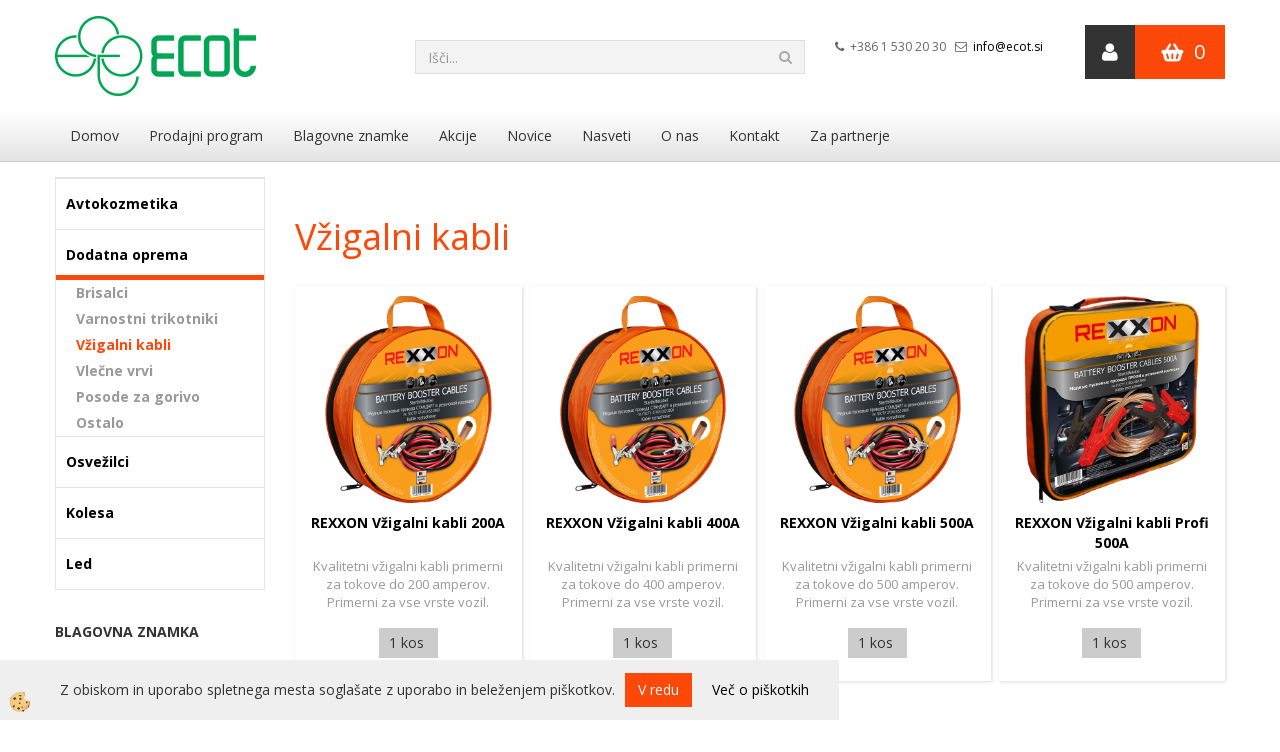

--- FILE ---
content_type: text/html
request_url: https://www.ecot.si/default.asp?mid=sl&pid=modul_it&wid=14302
body_size: 12832
content:
<!DOCTYPE html><html lang="sl"><head><meta charset="utf-8"><script type="text/javascript">document.addEventListener("DOMContentLoaded", function(event){ ExternalJSKategoryView('', 'Dodatna oprema','Vžigalni kabli', 14302,'sl' );});</script><title>Dodatna oprema-Vžigalni kabli</title>
<meta name="Description" content=""/>
<meta name="Keywords" content="Dodatna oprema, Vžigalni kabli"/>
<link rel="canonical" href="https://www.ecot.si/default.asp?mid=sl&amp;pid=modul_it&amp;wid=14302" /><meta name="viewport" content="width=device-width, initial-scale=1.0"><link rel="stylesheet" href="/skins/general.css"><link rel="stylesheet" href="/skins/body.css"><link rel="icon" href="/favicon.ico" /><script defer type="text/javascript" src="/js/all.js?5.702" onload="Initialize();"></script><script defer type="text/javascript" src="/js/js_swiper.js?5.702"></script><script defer type="text/javascript" src="/js/sl/js_validation.js?5.702"></script><script defer type="text/javascript" src="/js/sl/js_custom.js?5.702"></script></head><body class="p-sl">
<div id="boostpage"></div><div class="modal fade" id="elModal" tabindex="-1" role="dialog" aria-labelledby="elModal" aria-hidden="true"><div class="modal-dialog" id="elModalDialog"><div class="modal-content"><div class="modal-header" id="elModalHeaderId">vsebina glave</div><div class="modal-body" id="elModalBodyId">vsebina body</div><div class="modal-footer" id="elModalFooterId"></div></div></div></div><script></script><div class="global_containter posebna">
    <header>
        <div class="container">
            <div class="row">
                <section class="cart_container">
                    <div class="container">
                        <div class="row">
                            <div class="mobile_cart_container visible-xs"><div class="mobile_cart_menu"><a data-toggle="collapse" data-target=".navbar-collapse"><i class="fa fa-bars"></i></a></div></div>
                            <div class="cart_top" id="cart_top"><div class="innerbox"><div class="carttop"> <div class="jeziki"><div class="lan_a_sl"><a href="/domov">sl</a></div><div class="lan_en"><a href="/en">en</a></div><div class="lan_hr"><a href="/">hr</a></div></div> <div class="kosaricaakcije"><div class="kosaricaakcije_prijavi"><a href="#" rel="nofollow" data-toggle="modal" data-target="#sheet" id="see"><i class="fa fa-user"></i><span>Prijavi se</span></a></div></div> <div class="stanjekosarice"><div id="cart_info"><div class="stanjekosarice_carticon"><a href="#" rel="nofollow" data-toggle="modal" data-target="#popupCart"><img src="/images/site/cart.png" alt="Vaša košarica" /></a></div><div class="stanjekosarice_stanje" id="sitecart_vasakosara"><a href="#" rel="nofollow" data-toggle="modal" data-target="#popupCart"><i class="fa fa-shopping-cart"></i><span>0</span></a></div></div></div> <div class="wishlist"></div> </div> <div class="modal fade" id="popupCart" tabindex="-1" role="dialog" aria-labelledby="popupCart" aria-hidden="true"><div class="modal-dialog">	<div class="modal-content">		<div class="modal-header"><button type="button" class="close" data-dismiss="modal" aria-hidden="true"><i class="fa fa-times"></i></button><div class="modal-title h4">Stanje košarice</div></div>		<div class="modal-body">0</div>		<div class="modal-footer">			<button type="button" class="btn btn-default" data-dismiss="modal">Zapri košarico</button>		</div>	</div></div></div> <div class="modal fade" id="sheet" tabindex="-1" role="dialog" aria-labelledby="sheet" aria-hidden="true">	<div class="modal-dialog">	 <div class="modal-content"> <form method="post" id="frmlogin" name="frmlogin" action="#">	  <div class="modal-header"><button type="button" class="close" data-dismiss="modal" aria-hidden="true"><i class="fa fa-times"></i></button><div  class="modal-title h4">Prijavite se v spletno trgovino</div></div> 	 <div class="modal-body">		  <div class="row loginmodal">			  <div class="carttop_inputs_medium"><div class="form-group"><input class="form-control" name="form_username" type="email" placeholder="Uporabniško ime" /></div></div>		 		<div class="carttop_inputs_medium"><div class="form-group"><input class="form-control" name="form_password" type="password" placeholder="Geslo" /></div></div>			</div>		 </div>    <div class="modal-footer">			<a href="#" rel="nofollow" data-toggle="modal" data-target="#sheet3" id="see3"><span>Ste pozabili geslo?</span></a>     <button type="button" class="btn btn-default" data-dismiss="modal">Zapri</button>     <button type="submit" class="btn btn-primary">Prijavi</button>    </div>	 </form>   </div>  </div> </div> <div class="modal fade" id="sheet2" tabindex="-1" role="dialog" aria-labelledby="sheet2" aria-hidden="true">	 <div class="modal-dialog">		<div class="modal-content">		 <div class="modal-header"><button type="button" class="close" data-dismiss="modal" aria-hidden="true"><i class="fa fa-times" ></i></button><div class="modal-title h4">Registracija</div>		<div class="modal-texttop"></div>		</div> 	 <div class="modal-body"><div id="skrijse"><ul class="nav nav-tabs">	<li class="active"><a href="#regfizicne" data-toggle="tab">Fizične osebe</a></li>	<li><a href="#regpravne" data-toggle="tab">Pravne osebe</a></li></ul></div><div class="tab-content"> <div class="tab-pane active" id="regfizicne">		<form method="post" name="frmregfiz" id="frmregfiz" action="#">			<input type="hidden" name="partner" value="1" />			<input type="hidden" name="baza" value="gen354" />			<div class="row"><div class="carttop_maintitle"><p>Registracija za fizične osebe</p></div></div>			<div class="row loginmodal">				<div class="carttop_inputs_medium"><div class="form-group"><input class="form-control" autocomplete="email" type="text" name="form_email" value="" placeholder="Email:" /></div></div>				<div class="carttop_inputs_medium"><div class="form-group"><input class="form-control" autocomplete="email" type="text"  name="form_email2" value="" maxlength="50" placeholder="Ponovi Email:" /></div></div>				<div class="carttop_inputs_medium"><div class="form-group"><input class="form-control" type="password" name="form_geslo"  maxlength="50" placeholder="Geslo:" /></div></div>				<div class="carttop_inputs_medium"><div class="form-group"><input class="form-control" type="password" name="form_geslo2" maxlength="50"  placeholder="Ponovi Geslo:" /></div></div>			</div>			<div class="row"><div class="carttop_maintitle"><p>Kontaktni podatki</p></div></div>			<div class="row loginmodal">				<div class="carttop_inputs_xlarge"><div class="form-group" id="SelectCboxDrzFiz"></div></div>				<div class="carttop_inputs_medium"><div class="form-group"><input class="form-control" autocomplete="given-name" type="text" name="kime" value="" maxlength="50" placeholder="Ime:" /></div></div>				<div class="carttop_inputs_medium"><div class="form-group"><input class="form-control" autocomplete="family-name" type="text" name="kpriimek" value="" maxlength="50" placeholder="Priimek:" /></div></div>				<div class="carttop_inputs_xlarge"><div class="form-group"><input class="form-control" autocomplete="street-address" type="text" name="knaslov" value="" maxlength="50" placeholder="Naslov:" /></div></div>				<div class="carttop_inputs_small"><div class="form-group"><input class="form-control" autocomplete="postal-code" onkeyup="FillPostName(this, $('#cboxRegFiz').val(),'kkrajfiz');" type="text"  name="kpostnast"  value="" placeholder="Poštna št." /></div></div>				<div class="carttop_inputs_large"><div class="form-group"><input class="form-control" autocomplete="address-level2" type="text" name="kkraj" id="kkrajfiz" value="" maxlength="50" placeholder="Poštna številka / pošta:" /></div></div>				<div class="carttop_inputs_medium"><div class="form-group"><input class="form-control" autocomplete="tel" type="text" name="ktelefon" value="" maxlength="50" placeholder="Telefon:"></div></div>				<div class="carttop_inputs_large"><div class="form-group"><input class="form-checkbox" type="checkbox" name="cboxGdprSpl"/>Strinjam se s&nbsp;<a onclick="ShowModalPopup('/ajax_splosnipogoji.asp?mid=sl','','elModal-lg OnTop');" title="terms">splošnimi pogoji poslovanja podjetja</a></div></div>				<div class="carttop_inputs_large"><div class="form-group"><input class="form-checkbox" type="checkbox" name="cboxGdprSeg"/>Strinjam se z uporabo podatkov za namen profiliranja/segmentiranja</div></div>			</div>   <div class="register_frmbtn"><div class="modal-textbottom"></div>	<button type="button" class="btn btn-default" data-dismiss="modal">Zapri</button> <button type="submit" class="btn btn-primary">Registriraj se</button></div>		</form> </div><div class="tab-pane" id="regpravne">		<form name="frmregpra" id="frmregpra" method="post" action="#" novalidate="novalidate" >			<input type="hidden" name="partner" value="2" />			<input type="hidden" name="baza" value="gen354" />			<input type="hidden" id="taxvalid" name="taxvalid" value="false" />    		<div class="row"><div class="carttop_maintitle"><p>Registracija za pravne osebe</p></div></div>			<div class="row loginmodal">    		<div class="carttop_inputs_medium"><div class="form-group"><input class="form-control" type="text" name="form_email" value="" maxlength="50" placeholder="Email:" /></div></div>    		<div class="carttop_inputs_medium"><div class="form-group"><input class="form-control" type="text" name="form_email2" value="" maxlength="50" placeholder="Ponovi Email:" /></div></div>    		<div class="carttop_inputs_medium"><div class="form-group"><input class="form-control" type="password"  name="form_geslo" value="" maxlength="50" placeholder="Geslo:" /></div></div>    		<div class="carttop_inputs_medium"><div class="form-group"><input class="form-control" type="password"  name="form_geslo2" value="" maxlength="50" placeholder="Ponovi Geslo:" /></div></div>		</div>    		<div class="row"><div class="carttop_maintitle"><p>Podatki podjetja</p></div></div>			<div class="row loginmodal"><div class="carttop_inputs_medium"><div class="form-group vatinput"><select id="vatnumberprefix" name="vatnumberprefix" class="vatpredpona"><option>AT</option><option selected="selected">SI</option></select><input class="form-control" type="text" name="form_davcna" id="vatnumber" value="" maxlength="20" placeholder="Davčna številka" /></div></div>				<div class="carttop_inputs_small"><div class="form-group"><button id="vatbuttoncheckerreg" type="button" onclick="CheckVatNumberReg('VALID','NOT VALID', 'False');" class="btn btn-default">Preveri</button></div></div>				<div class="carttop_inputs_small"><div class="form-group" id="tax_response"></div></div>    		<div class="carttop_inputs_large"><div class="form-group"><input class="form-control" type="text" name="form_podjetje" value="" maxlength="52" placeholder="Ime podjetja:" /></div></div>    		<div class="carttop_inputs_xlarge"><div class="form-group"><input class="form-control" type="text" name="form_naslov" value="" maxlength="100" placeholder="Naslov:" /></div></div>    		<div class="carttop_inputs_small"><div class="form-group"><input class="form-control" type="text" name="form_postnast"  value="" placeholder="Poštna št." /></div></div>			<div class="carttop_inputs_large"><div class="form-group"><input class="form-control" type="text" name="form_kraj" value="" maxlength="50" placeholder="Poštna številka / pošta:" /></div></div>		</div>    		<div class="row"><div class="carttop_maintitle"><p>Kontaktni podatki</p></div></div>			<div class="row loginmodal">				<div class="carttop_inputs_xlarge"><div class="form-group" id="SelectCboxDrzPra"></div></div>				<div class="carttop_inputs_medium"><div class="form-group"><input class="form-control" type="text" name="kime" value="" maxlength="50" placeholder="Ime:" /></div></div>				<div class="carttop_inputs_medium"><div class="form-group"><input class="form-control" type="text" name="kpriimek" value="" maxlength="50" placeholder="Priimek:" /></div></div>				<div class="carttop_inputs_xlarge"><div class="form-group"><input class="form-control" type="text" name="knaslov" value="" maxlength="50" placeholder="Naslov:" /></div></div>				<div class="carttop_inputs_small"><div class="form-group"><input class="form-control" type="text" onkeyup="FillPostName(this, $('#cboxRegPra').val(),'kkrajpra');" name="kpostnast" value="" placeholder="Poštna št." /></div></div>				<div class="carttop_inputs_large"><div class="form-group"><input class="form-control" type="text" name="kkraj" id="kkrajpra" value="" maxlength="50" placeholder="Poštna številka / pošta:" /></div></div>				<div class="carttop_inputs_medium"><div class="form-group"><input class="form-control" type="text" name="ktelefon" value="" maxlength="50" placeholder="Telefon:"></div></div>				<div class="carttop_inputs_large"><div class="form-group"><input class="form-checkbox" type="checkbox" name="cboxGdprSpl"/>Strinjam se s&nbsp;<a onclick="ShowModalPopup('/ajax_splosnipogoji.asp?mid=sl','','elModal-lg OnTop');" title="terms">splošnimi pogoji poslovanja podjetja</a></div></div>				<div class="carttop_inputs_large"><div class="form-group"><input class="form-checkbox" type="checkbox" name="cboxGdprSeg"/>Strinjam se z uporabo podatkov za namen profiliranja/segmentiranja</div></div>		</div>   <div class="register_frmbtn">	<button type="button" class="btn btn-default" data-dismiss="modal">Zapri</button> <button type="submit" class="btn btn-primary">Registriraj se</button></div>		</form></div></div></div></div></div></div><div class="modal fade" id="sheet3" tabindex="-1" role="dialog" aria-labelledby="sheet3" aria-hidden="true">		<form method="post" id="frmforgotpass" name="frmforgotpass">		<input type="hidden" name="tokenforgotpass" value="624803055"/>		<div class="modal-dialog">			<div class="modal-content">				<div class="modal-header"><button type="button" class="close" data-dismiss="modal" aria-hidden="true"><i class="fa fa-times"></i></button><div class="modal-title h4">Ste pozabili geslo?</div></div> 			<div class="modal-body">						<div class="row loginmodal"><div class="carttop_inputs_xlarge"><div class="form-group"><input class="form-control" name="form_forgotemail" id="form_forgotemail" type="email" placeholder="Email:"></div></div></div>						<div class="divSuccess" id="divSuccess"></div>				</div>      <div class="modal-footer">        <button type="button" class="btn btn-default" data-dismiss="modal">Zapri</button>        <button type="submit" class="btn btn-primary">Pošljite mi geslo</button>      </div>    </div>  </div>	</form></div><script type="text/javascript">document.addEventListener("DOMContentLoaded", function(event) { LoadDrzave('sl');$('#sheet2').on('show.bs.modal', function (e){$('#frmregfiz').bootstrapValidator({message: 'Polje je obvezno',feedbackIcons: {valid: 'fa fa-check', invalid: 'fa fa-times', validating: 'fa fa-refresh'},submitHandler: function(validator, form, submitButton) {RegisterUser(form, 'sl', validator);},fields: { form_email: {validators: {notEmpty: {message: 'Polje je obvezno'},emailAddress: {message: 'Prosimo vpišite pravi E-naslov'},stringLength: { min: 0, message: 'Uporabnik z emailom že obstaja'},}},form_email2: {validators: {notEmpty: {message: 'Polje je obvezno'},identical:{field:'form_email',message:'Email naslova se ne ujemata'},stringLength: { min: 0, message: 'Email naslova se ne ujemata'},}},form_geslo: {validators: {notEmpty: {message: 'Polje je obvezno'},stringLength: { min: 6,max: 30, message: 'Polje zahteva 6 znakov'},}},form_geslo2: {validators: {notEmpty: {message: 'Polje je obvezno'},identical:{field:'form_geslo',message:'Gesli se ne ujemata'},}},kime: {validators: {notEmpty: {message: 'Polje je obvezno'},stringLength: { min: 2, max:50, message: 'Polje zahteva 2 znakov'},}},kpriimek: {validators: {notEmpty: {message: 'Polje je obvezno'},stringLength: { min: 3, max:50, message: 'Polje zahteva 5 znakov'},}},ktelefon: {validators: {notEmpty: {message: 'Polje je obvezno'},stringLength: { min: 9, max:20, message: 'Polje zahteva 9 znakov'},}},knaslov: {validators: {notEmpty: {message: 'Polje je obvezno'},stringLength: { min: 3, max:50, message: 'Polje zahteva 5 znakov'},}},kpostnast: {validators: {notEmpty: {message: 'Polje je obvezno'},}},kkraj: {validators: {notEmpty: {message: 'Polje je obvezno'},stringLength: { min: 2, max:50, message: 'Polje zahteva 2 znakov'},}},cboxGdprSpl: {validators: {notEmpty: {message: 'Polje je obvezno'},}},}});});$('#sheet2').on('show.bs.modal', function (e){$('#frmregpra').bootstrapValidator({message: 'Polje je obvezno',feedbackIcons: {valid: 'fa fa-check', invalid: 'fa fa-times', validating: 'fa fa-refresh'},submitHandler: function(validator, form, submitButton) {RegisterUser(form, 'sl', validator);},fields: { form_email: {validators: {notEmpty: {message: 'Polje je obvezno'},emailAddress: {message: 'Prosimo vpišite pravi E-naslov'},stringLength: { min: 0, message: 'Uporabnik z emailom že obstaja'},}},form_email2: {validators: {identical:{field:'form_email', message:'Prosimo vpišite pravi E-naslov'},stringLength: { min: 0, message: 'Email naslova se ne ujemata'},}},form_geslo: {validators: {notEmpty: {message: 'Polje je obvezno'},stringLength: { min: 6,max: 30, message: 'Polje zahteva 6 znakov'},}},form_geslo2: {validators: {notEmpty: {message: 'Polje je obvezno'},identical:{field:'form_geslo',message:'Gesli se ne ujemata'},}},form_davcna: {validators: {notEmpty: {message: 'Polje je obvezno'},}},form_ddvDa: {validators: {notEmpty: {message: 'Polje je obvezno'},}},form_podjetje: {validators: {notEmpty: {message: 'Polje je obvezno'},stringLength: { min: 4, max:50, message: 'Polje zahteva 5 znakov'},}},form_naslov: {validators: {notEmpty: {message: 'Polje je obvezno'},stringLength: { min: 4, max:50, message: 'Polje zahteva 5 znakov'},}},form_postnast: {validators: {notEmpty: {message: 'Polje je obvezno'},}},form_kraj: {validators: {notEmpty: {message: 'Polje je obvezno'},stringLength: { min: 2, max:50, message: 'Polje zahteva 2 znakov'},}},kime: {validators: {notEmpty: {message: 'Polje je obvezno'},stringLength: { min: 2, max:50, message: 'Polje zahteva 2 znakov'},}},kpriimek: {validators: {notEmpty: {message: 'Polje je obvezno'},stringLength: { min: 2, max:50, message: 'Polje zahteva 2 znakov'},}},ktelefon: {validators: {notEmpty: {message: 'Polje je obvezno'},stringLength: { min: 9, max:20, message: 'Polje zahteva 9 znakov'},}},knaslov: {validators: {notEmpty: {message: 'Polje je obvezno'},stringLength: { min: 3, max:50, message: 'Polje zahteva 5 znakov'},}},kpostnast: {validators: {notEmpty: {message: 'Polje je obvezno'},}},kkraj: {validators: {notEmpty: {message: 'Polje je obvezno'},stringLength: { min: 2, max:50, message: 'Polje zahteva 2 znakov'},}},cboxGdprSpl: {validators: {notEmpty: {message: 'Polje je obvezno'},}},}});});$('#sheet3').on('show.bs.modal', function (e){$('#frmforgotpass').bootstrapValidator({message: 'Polje je obvezno',feedbackIcons: {valid: 'fa fa-unlock', invalid: 'fa fa-times', validating: 'fa fa-refresh'},submitHandler: function(validator, form, submitButton) {ForgetPassword(form, validator);},
fields: { form_forgotemail: {validators: {notEmpty: {message: 'Polje je obvezno'},emailAddress: {message: 'Prosimo vpišite pravi E-naslov'},stringLength: { min: 0, message: 'Uporabnik z email naslovom ne obstaja'},}},}});});$('#sheet').on('show.bs.modal', function (e){$('#frmlogin').bootstrapValidator({live: 'disabled',message: 'Polje je obvezno',feedbackIcons: {valid: 'fa fa-unlock', invalid: 'fa fa-times', validating: 'fa fa-refresh'},submitHandler: function(validator, form, submitButton) {LoginAuth(form, validator);},fields: { form_username: { validators: {notEmpty: {message: 'Polje je obvezno'},stringLength: {min: 4,message: 'Polje je obvezno'},}},form_password: {validators: {notEmpty: {message: 'Polje je obvezno'},stringLength: {min: 1,message: 'Geslo ni pravilno'},}}}});}); });</script> <script>document.addEventListener('DOMContentLoaded', function(event){
(function(d, s, id) {
var js, fjs = d.getElementsByTagName(s)[0];if (d.getElementById(id)) return;js = d.createElement(s); js.id = id;js.src = "//connect.facebook.net/en_US/sdk.js";fjs.parentNode.insertBefore(js, fjs);}(document, 'script', 'facebook-jssdk'));
});</script></div></div>
                            <div class="profileopen"><a onclick="ToggleProfile();" id="showsearch"><i class="fa fa-user"></i></a></div>
                        </div>
                    </div>
                </section>
                <div class="logo"><div class="innerbox"><a href="/domov" ><img src="/images/site/sl/logo.png" alt="Element B2B" title="Element B2B" /></a></div></div>
                <div class="search"><div class="searchbox"><form role="form" method="post" id="webshopsearchbox" action="/default.asp?mid=sl&amp;pID=webshopsearch"><div class="input-group"><input autocomplete="off" class="form-control" data-placement="bottom" data-trigger="manual" onfocus="FocusGet(this);" onfocusout="FocusLost(this);" data-toggle="popover" type="text" name="txtsearchtext" id="txtsearchtext" value=""  placeholder="Išči..."/><div class="popover" id="popoversearch"></div><span class="input-group-btn"><button id="src_button" class="btn btn-default" type="submit"><i class="fa fa-search"></i><span>IŠČI</span></button></span></div></form><script type="text/javascript">document.addEventListener('DOMContentLoaded', function(event){var timer;var timeout = 600;$('#txtsearchtext').keyup(function(){clearTimeout(timer);if ($('#txtsearchtext').val) {var oTxt = $('#txtsearchtext').val();if (oTxt.length>2){timer = setTimeout(function(){var v = '<div class="arrow"></div><div class="popover-content"><div id="vsebinapopover">' + $.ajax({type:'POST', url:'/ajax_search.asp?mid=sl', async: false, data: {searchstr:oTxt, jezik:'sl'}}).responseText + '</div></div>';$('#popoversearch').html(v);$('#popoversearch').addClass('sactive fade bottom in');}, timeout);}}});});function FocusGet(oTextBox){if(oTextBox.value.length>2){$('#popoversearch').addClass('sactive fade bottom in');}}function FocusLost(oTextBox){if ($('#vsebinapopover:hover').length == 0){$('#popoversearch').removeClass('sactive fade bottom in');}}</script></div></div>
                <div class="navitop"><div class="innerbox"><p><i class="fa fa-phone">&nbsp;</i>&nbsp;+386 1 530 20 30&nbsp; &nbsp;<i class="fa fa-envelope-o">&nbsp;</i>&nbsp;<a href="mailto:info@ecot.si">info@ecot.si</a></p>
</div></div>
            </div>
        </div>
    </header>
    <nav><div class="container"><div class="row"><div class="navbar-collapse collapse"><ul class="nav navbar-nav"><li id="xxnaslovnica_sl" class=""><a  href="/domov">Domov</a></li><li id="xxprodajniprogram" class=""><a  href="/default.asp?mid=sl&amp;pid=prodajniprogram">Prodajni program</a></li><li id="xxblagovneznamke" class=""><a  href="/blagovne-znamke">Blagovne znamke</a></li><li id="xxakcije" class=""><a  href="/akcije">Akcije</a></li><li id="xxnovice" class=""><a  href="/novice">Novice</a></li><li id="xxnasveti1" class=""><a  href="/nasveti">Nasveti</a></li><li id="xxpredstavitevpodjetja" class=""><a  href="http://ecot.si/default.asp?mid=sl&pid=zgodovina1">O nas</a></li><li id="xxkontakt" class=""><a  href="/kontakt">Kontakt</a></li><li id="xxzapartneje" class=""><a  href="/za-partnerje">Za partnerje</a></li><script type="text/javascript">document.addEventListener("DOMContentLoaded", function(event) { });</script></ul></div></div></div></nav>
<section class="mainbanner"></section>
<section class="maincontent">
    <div class="container">
    	<div class="row">
            <div class="mainfull w1">
                    <div class="innerbox">
                        <div class="row">
                            <div class="mainleft art1 news1" id="LeftMenu">
                                <div class="closeleftmenu"><div class="row"><a onclick="ToggleMenu();"><i class="fa fa-arrow-circle-left"></i> Zapri</a></div></div>
                                <div class="seknavi"></div>
                                <div><div class="naviit_menu"><div id="navi_it" class="navi_it arrowlistmenu"><ul><li name="navi14151" id="navi14151"><a href="/default.asp?mid=sl&pid=modul_it&wid=14151"><span>Avtokozmetika</span></a><ul><li name="navi14195" id="navi14195" class="sekundarna"><a href="/default.asp?mid=sl&pid=modul_it&wid=14195">Avtošamponi</a><ul><li name="navi14196" style="display:none;" id="navi14196"  class="terciarna"><a href=" /default.asp?mid=sl&pid=modul_it&wid=14196">Avtošamponi</a></li></ul></li><li name="navi14193" id="navi14193" class="sekundarna"><a href="/default.asp?mid=sl&pid=modul_it&wid=14193">Zunanje čiščenje</a><ul><li name="navi14194" style="display:none;" id="navi14194"  class="terciarna"><a href=" /default.asp?mid=sl&pid=modul_it&wid=14194">Zunanje čiščenje</a></li></ul></li><li name="navi14222" id="navi14222" class="sekundarna"><a href="/default.asp?mid=sl&pid=modul_it&wid=14222">Poliranje in zaščita</a><ul><li name="navi14223" style="display:none;" id="navi14223"  class="terciarna"><a href=" /default.asp?mid=sl&pid=modul_it&wid=14223">Poliranje in zaščita</a></li></ul></li><li name="navi14197" id="navi14197" class="sekundarna"><a href="/default.asp?mid=sl&pid=modul_it&wid=14197">Notranje čiščenje</a><ul><li name="navi14198" style="display:none;" id="navi14198"  class="terciarna"><a href=" /default.asp?mid=sl&pid=modul_it&wid=14198">Notranje čiščenje</a></li></ul></li><li name="navi14185" id="navi14185" class="sekundarna"><a href="/default.asp?mid=sl&pid=modul_it&wid=14185">Nega plastike in gume</a><ul><li name="navi14186" style="display:none;" id="navi14186"  class="terciarna"><a href=" /default.asp?mid=sl&pid=modul_it&wid=14186">Nega plastike in gume</a></li></ul></li><li name="navi14183" id="navi14183" class="sekundarna"><a href="/default.asp?mid=sl&pid=modul_it&wid=14183">Vzdrževanje</a><ul><li name="navi14184" style="display:none;" id="navi14184"  class="terciarna"><a href=" /default.asp?mid=sl&pid=modul_it&wid=14184">Vzdrževanje</a></li></ul></li><li name="navi14234" id="navi14234" class="sekundarna"><a href="/default.asp?mid=sl&pid=modul_it&wid=14234">Profesionalni program</a><ul><li name="navi14235" style="display:none;" id="navi14235"  class="terciarna"><a href=" /default.asp?mid=sl&pid=modul_it&wid=14235">Profesionalni program</a></li></ul></li><li name="navi14199" id="navi14199" class="sekundarna"><a href="/default.asp?mid=sl&pid=modul_it&wid=14199">Letne tekočine</a><ul><li name="navi14200" style="display:none;" id="navi14200"  class="terciarna"><a href=" /default.asp?mid=sl&pid=modul_it&wid=14200">Letne tekočine</a></li></ul></li><li name="navi14189" id="navi14189" class="sekundarna"><a href="/default.asp?mid=sl&pid=modul_it&wid=14189">Zimske tekočine</a><ul><li name="navi14190" style="display:none;" id="navi14190"  class="terciarna"><a href=" /default.asp?mid=sl&pid=modul_it&wid=14190">Zimske tekočine</a></li></ul></li><li name="navi14181" id="navi14181" class="sekundarna"><a href="/default.asp?mid=sl&pid=modul_it&wid=14181">Odmrzovalci</a><ul><li name="navi14182" style="display:none;" id="navi14182"  class="terciarna"><a href=" /default.asp?mid=sl&pid=modul_it&wid=14182">Odmrzovalci</a></li></ul></li><li name="navi14207" id="navi14207" class="sekundarna"><a href="/default.asp?mid=sl&pid=modul_it&wid=14207">Krpe in krpice</a><ul><li name="navi14208" style="display:none;" id="navi14208"  class="terciarna"><a href=" /default.asp?mid=sl&pid=modul_it&wid=14208">Krpe in krpice</a></li></ul></li><li name="navi14191" id="navi14191" class="sekundarna"><a href="/default.asp?mid=sl&pid=modul_it&wid=14191">Pripomočki</a><ul><li name="navi14192" style="display:none;" id="navi14192"  class="terciarna"><a href=" /default.asp?mid=sl&pid=modul_it&wid=14192">Pripomočki</a></li></ul></li><li name="navi14187" id="navi14187" class="sekundarna"><a href="/default.asp?mid=sl&pid=modul_it&wid=14187">Destilirana voda</a><ul><li name="navi14188" style="display:none;" id="navi14188"  class="terciarna"><a href=" /default.asp?mid=sl&pid=modul_it&wid=14188">Destilirana voda</a></li></ul></li><li name="navi14201" id="navi14201" class="sekundarna"><a href="/default.asp?mid=sl&pid=modul_it&wid=14201">Antifriz</a><ul><li name="navi14202" style="display:none;" id="navi14202"  class="terciarna"><a href=" /default.asp?mid=sl&pid=modul_it&wid=14202">Antifriz</a></li></ul></li><li name="navi14203" id="navi14203" class="sekundarna"><a href="/default.asp?mid=sl&pid=modul_it&wid=14203">Seti</a><ul><li name="navi14204" style="display:none;" id="navi14204"  class="terciarna"><a href=" /default.asp?mid=sl&pid=modul_it&wid=14204">Seti</a></li></ul></li></ul></li></ul><ul><li name="navi14213" id="navi14213"><a href="/default.asp?mid=sl&pid=modul_it&wid=14213"><span>Dodatna oprema</span></a><ul><li name="navi14214" id="navi14214" class="sekundarna"><a href="/default.asp?mid=sl&pid=modul_it&wid=14214">Brisalci</a><ul><li name="navi14215" style="display:none;" id="navi14215"  class="terciarna"><a href=" /default.asp?mid=sl&pid=modul_it&wid=14215">Brisalci</a></li></ul></li><li name="navi14306" id="navi14306" class="sekundarna"><a href="/default.asp?mid=sl&pid=modul_it&wid=14306">Varnostni trikotniki</a><ul><li name="navi14309" style="display:none;" id="navi14309"  class="terciarna"><a href=" /default.asp?mid=sl&pid=modul_it&wid=14309">Varnostni trikotniki</a></li></ul></li><li name="navi14302" id="navi14302" class="sekundarna"><a href="/default.asp?mid=sl&pid=modul_it&wid=14302">Vžigalni kabli</a><ul><li name="navi14310" style="display:none;" id="navi14310"  class="terciarna"><a href=" /default.asp?mid=sl&pid=modul_it&wid=14310">Vžigalni kabli</a></li></ul></li><li name="navi14304" id="navi14304" class="sekundarna"><a href="/default.asp?mid=sl&pid=modul_it&wid=14304">Vlečne vrvi</a><ul><li name="navi14311" style="display:none;" id="navi14311"  class="terciarna"><a href=" /default.asp?mid=sl&pid=modul_it&wid=14311">Vlečne vrvi</a></li></ul></li><li name="navi14303" id="navi14303" class="sekundarna"><a href="/default.asp?mid=sl&pid=modul_it&wid=14303">Posode za gorivo</a><ul><li name="navi14307" style="display:none;" id="navi14307"  class="terciarna"><a href=" /default.asp?mid=sl&pid=modul_it&wid=14307">Posode za gorivo</a></li></ul></li><li name="navi14305" id="navi14305" class="sekundarna"><a href="/default.asp?mid=sl&pid=modul_it&wid=14305">Ostalo</a><ul><li name="navi14308" style="display:none;" id="navi14308"  class="terciarna"><a href=" /default.asp?mid=sl&pid=modul_it&wid=14308">Ostalo</a></li></ul></li></ul></li></ul><ul><li name="navi14255" id="navi14255"><a href="/default.asp?mid=sl&pid=modul_it&wid=14255"><span>Osvežilci</span></a><ul><li name="navi14270" id="navi14270" class="sekundarna"><a href="/default.asp?mid=sl&pid=modul_it&wid=14270">Mon</a><ul><li name="navi14271" style="display:none;" id="navi14271"  class="terciarna"><a href=" /default.asp?mid=sl&pid=modul_it&wid=14271">Mon</a></li></ul></li><li name="navi14272" id="navi14272" class="sekundarna"><a href="/default.asp?mid=sl&pid=modul_it&wid=14272">Smile</a><ul><li name="navi14273" style="display:none;" id="navi14273"  class="terciarna"><a href=" /default.asp?mid=sl&pid=modul_it&wid=14273">Smile</a></li></ul></li><li name="navi14274" id="navi14274" class="sekundarna"><a href="/default.asp?mid=sl&pid=modul_it&wid=14274">Sport Lux</a><ul><li name="navi14275" style="display:none;" id="navi14275"  class="terciarna"><a href=" /default.asp?mid=sl&pid=modul_it&wid=14275">Sport Lux</a></li></ul></li><li name="navi14276" id="navi14276" class="sekundarna"><a href="/default.asp?mid=sl&pid=modul_it&wid=14276">Liquid</a><ul><li name="navi14277" style="display:none;" id="navi14277"  class="terciarna"><a href=" /default.asp?mid=sl&pid=modul_it&wid=14277">Liquid</a></li></ul></li><li name="navi14278" id="navi14278" class="sekundarna"><a href="/default.asp?mid=sl&pid=modul_it&wid=14278">Jeans Bag</a><ul><li name="navi14279" style="display:none;" id="navi14279"  class="terciarna"><a href=" /default.asp?mid=sl&pid=modul_it&wid=14279">Jeans Bag</a></li></ul></li><li name="navi14280" id="navi14280" class="sekundarna"><a href="/default.asp?mid=sl&pid=modul_it&wid=14280">Fresh Wave</a><ul><li name="navi14281" style="display:none;" id="navi14281"  class="terciarna"><a href=" /default.asp?mid=sl&pid=modul_it&wid=14281">Fresh Wave</a></li></ul></li><li name="navi14282" id="navi14282" class="sekundarna"><a href="/default.asp?mid=sl&pid=modul_it&wid=14282">Ken</a><ul><li name="navi14283" style="display:none;" id="navi14283"  class="terciarna"><a href=" /default.asp?mid=sl&pid=modul_it&wid=14283">Ken</a></li></ul></li><li name="navi14284" id="navi14284" class="sekundarna"><a href="/default.asp?mid=sl&pid=modul_it&wid=14284">Gel</a><ul><li name="navi14285" style="display:none;" id="navi14285"  class="terciarna"><a href=" /default.asp?mid=sl&pid=modul_it&wid=14285">Gel</a></li></ul></li><li name="navi14286" id="navi14286" class="sekundarna"><a href="/default.asp?mid=sl&pid=modul_it&wid=14286">Car</a><ul><li name="navi14287" style="display:none;" id="navi14287"  class="terciarna"><a href=" /default.asp?mid=sl&pid=modul_it&wid=14287">Car</a></li></ul></li><li name="navi14288" id="navi14288" class="sekundarna"><a href="/default.asp?mid=sl&pid=modul_it&wid=14288">Fresco</a><ul><li name="navi14289" style="display:none;" id="navi14289"  class="terciarna"><a href=" /default.asp?mid=sl&pid=modul_it&wid=14289">Fresco</a></li></ul></li><li name="navi14290" id="navi14290" class="sekundarna"><a href="/default.asp?mid=sl&pid=modul_it&wid=14290">Pearls</a><ul><li name="navi14291" style="display:none;" id="navi14291"  class="terciarna"><a href=" /default.asp?mid=sl&pid=modul_it&wid=14291">Pearls</a></li></ul></li><li name="navi14292" id="navi14292" class="sekundarna"><a href="/default.asp?mid=sl&pid=modul_it&wid=14292">Perfume</a><ul><li name="navi14293" style="display:none;" id="navi14293"  class="terciarna"><a href=" /default.asp?mid=sl&pid=modul_it&wid=14293">Perfume 35ml</a></li></ul></li><li name="navi14294" id="navi14294" class="sekundarna"><a href="/default.asp?mid=sl&pid=modul_it&wid=14294">Seti</a><ul><li name="navi14295" style="display:none;" id="navi14295"  class="terciarna"><a href=" /default.asp?mid=sl&pid=modul_it&wid=14295">Seti</a></li></ul></li><li name="navi14296" id="navi14296" class="sekundarna"><a href="/default.asp?mid=sl&pid=modul_it&wid=14296">Little Joe</a><ul><li name="navi14297" style="display:none;" id="navi14297"  class="terciarna"><a href=" /default.asp?mid=sl&pid=modul_it&wid=14297">Little Joe</a></li></ul></li></ul></li></ul><ul><li name="navi14229" id="navi14229"><a href="/default.asp?mid=sl&pid=modul_it&wid=14229"><span>Kolesa</span></a><ul><li name="navi14230" id="navi14230" class="sekundarna"><a href="/default.asp?mid=sl&pid=modul_it&wid=14230">Čiščenje</a><ul><li name="navi14231" style="display:none;" id="navi14231"  class="terciarna"><a href=" /default.asp?mid=sl&pid=modul_it&wid=14231">Čiščenje</a></li></ul></li><li name="navi14232" id="navi14232" class="sekundarna"><a href="/default.asp?mid=sl&pid=modul_it&wid=14232">Vzdrževanje</a><ul><li name="navi14233" style="display:none;" id="navi14233"  class="terciarna"><a href=" /default.asp?mid=sl&pid=modul_it&wid=14233">Vzdrževanje</a></li></ul></li></ul></li></ul><ul><li name="navi14216" id="navi14216"><a href="/default.asp?mid=sl&pid=modul_it&wid=14216"><span>Led</span></a><ul><li style="display:none;" name="navi14217" id="navi14217" class="sekundarna"><a href="/default.asp?mid=sl&pid=modul_it&wid=14217">Led</a><ul><li name="navi14218" style="display:none;" id="navi14218"  class="terciarna"><a href=" /default.asp?mid=sl&pid=modul_it&wid=14218">Led</a></li></ul></li></ul></li></ul></div></div><script type="text/javascript">document.addEventListener('DOMContentLoaded', function(event) {var parentTag = $('li[name="navi14302"]').parent();$('li[name="navi14302"]').addClass('active open');if (parentTag.get(0)!=null){while(parentTag.get(0).tagName!='DIV'){if (parentTag.get(0).tagName=='LI'){parentTag.addClass('active open');}parentTag = parentTag.parent();}}});</script><div id="filtersajax"><script>document.addEventListener("DOMContentLoaded", function(event) {AjaxFiltri(14302,'mid=sl&pid=modul_it&wid=14302'); });</script></div></div>
                                <div class="leftbox2"></div>
                                <div class="leftbox3"></div>
                            </div>	
                            <div class="mainright">
                            	<div class="main-top"><div class="innerbox" id="mainajax"><div class='seznam_katopis'><div class='innerbox'></div></div><div class="seznam_artiklov"><ol class="breadcrumb"><li><a href="/domov">Domov</a></li><li><a href="/default.asp?mid=sl&pid=modul_it&wid=14213">Dodatna oprema</a></li><li><a href="/default.asp?mid=sl&pid=modul_it&wid=14302">Vžigalni kabli</a></li></ol><div class="uredi_po">Razvrsti po:<a href="/default.asp?mid=sl&pid=modul_it&wid=14302&orderby=cenaakcija&ordertype=asc">ceni<img src='/images/site/uredi_gor.png' alt="ceni" /></a>&nbsp;&nbsp;<a href="/default.asp?mid=sl&pid=modul_it&wid=14302&orderby=artikel&ordertype=asc">nazivu<img src='/images/site/uredi_gor.png' alt="nazivu" /></a></div><div class="seznam_title"><h1>Vžigalni kabli</h1></div><div id="innermain"><div class="row seznam_row"><div class="seznam_flex"><div class="artikel_box seznam_box "><div class="innerbox"><div class="seznam_proizvajalec"><a class="fil0" href="/default.asp?mid=sl&amp;pid=modul_it&amp;wid=14310&amp;detailid=89800"></a></div><div class="seznam_slika"><a class="art121723" href="/default.asp?mid=sl&amp;pid=modul_it&amp;wid=14310&amp;detailid=89800"><img width="10" height="10" src="/images/site/img_loading.gif" alt="REXXON Vžigalni kabli 200A" /></a></div><div class="seznam_podatki"><div class="seznam_naziv"><a href="/default.asp?mid=sl&amp;pid=modul_it&amp;wid=14310&amp;detailid=89800">REXXON Vžigalni kabli 200A</a></div><div class="seznam_kratkiopis">Kvalitetni vžigalni kabli primerni za tokove do 200 amperov. Primerni za vse vrste vozil.</div><div class="so89800"></div><div class="adig89800"></div><div class="rednacenatxt"></div><div class="cd121723"></div></div><div class="seznam_btnvec"><a href="/default.asp?mid=sl&amp;pid=modul_it&amp;wid=14310&amp;detailid=89800">Več</a></div></div></div><div class="artikel_box seznam_box "><div class="innerbox"><div class="seznam_proizvajalec"><a class="fil0" href="/default.asp?mid=sl&amp;pid=modul_it&amp;wid=14310&amp;detailid=89801"></a></div><div class="seznam_slika"><a class="art121724" href="/default.asp?mid=sl&amp;pid=modul_it&amp;wid=14310&amp;detailid=89801"><img width="10" height="10" src="/images/site/img_loading.gif" alt="REXXON Vžigalni kabli 400A" /></a></div><div class="seznam_podatki"><div class="seznam_naziv"><a href="/default.asp?mid=sl&amp;pid=modul_it&amp;wid=14310&amp;detailid=89801">REXXON Vžigalni kabli 400A</a></div><div class="seznam_kratkiopis">Kvalitetni vžigalni kabli primerni za tokove do 400 amperov. Primerni za vse vrste vozil.</div><div class="so89801"></div><div class="adig89801"></div><div class="rednacenatxt"></div><div class="cd121724"></div></div><div class="seznam_btnvec"><a href="/default.asp?mid=sl&amp;pid=modul_it&amp;wid=14310&amp;detailid=89801">Več</a></div></div></div><div class="artikel_box seznam_box "><div class="innerbox"><div class="seznam_proizvajalec"><a class="fil0" href="/default.asp?mid=sl&amp;pid=modul_it&amp;wid=14310&amp;detailid=89802"></a></div><div class="seznam_slika"><a class="art121725" href="/default.asp?mid=sl&amp;pid=modul_it&amp;wid=14310&amp;detailid=89802"><img width="10" height="10" src="/images/site/img_loading.gif" alt="REXXON Vžigalni kabli 500A" /></a></div><div class="seznam_podatki"><div class="seznam_naziv"><a href="/default.asp?mid=sl&amp;pid=modul_it&amp;wid=14310&amp;detailid=89802">REXXON Vžigalni kabli 500A</a></div><div class="seznam_kratkiopis">Kvalitetni vžigalni kabli primerni za tokove do 500 amperov. Primerni za vse vrste vozil.</div><div class="so89802"></div><div class="adig89802"></div><div class="rednacenatxt"></div><div class="cd121725"></div></div><div class="seznam_btnvec"><a href="/default.asp?mid=sl&amp;pid=modul_it&amp;wid=14310&amp;detailid=89802">Več</a></div></div></div><div class="artikel_box seznam_box "><div class="innerbox"><div class="seznam_proizvajalec"><a class="fil0" href="/default.asp?mid=sl&amp;pid=modul_it&amp;wid=14310&amp;detailid=89803"></a></div><div class="seznam_slika"><a class="art121726" href="/default.asp?mid=sl&amp;pid=modul_it&amp;wid=14310&amp;detailid=89803"><img width="10" height="10" src="/images/site/img_loading.gif" alt="REXXON Vžigalni kabli Profi 500A" /></a></div><div class="seznam_podatki"><div class="seznam_naziv"><a href="/default.asp?mid=sl&amp;pid=modul_it&amp;wid=14310&amp;detailid=89803">REXXON Vžigalni kabli Profi 500A</a></div><div class="seznam_kratkiopis">Kvalitetni vžigalni kabli primerni za tokove do 500 amperov. Primerni za vse vrste vozil. Popolnoma zaščitene kleme.</div><div class="so89803"></div><div class="adig89803"></div><div class="rednacenatxt"></div><div class="cd121726"></div></div><div class="seznam_btnvec"><a href="/default.asp?mid=sl&amp;pid=modul_it&amp;wid=14310&amp;detailid=89803">Več</a></div></div></div></div></div><script>document.addEventListener("DOMContentLoaded", function(event) { AfterDark('121723,121724,121725,121726,', 'sl'); TillMidnight('121723,121724,121725,121726,', 5, 'sl'); });</script><script>document.addEventListener("DOMContentLoaded", function(event) { BeforeDark(',0,', 'sl'); });</script><script>document.addEventListener("DOMContentLoaded", function(event) { AfterDiscountIsGone('89800,89801,89802,89803,', 'sl'); });</script><script>document.addEventListener("DOMContentLoaded", function(event) { AfterSunSet('89800,89801,89802,89803,', 'sl'); });</script></div><div class="paging_bottom" id="scrollready"><div class="uredi_po">Razvrsti po:<a href="/default.asp?mid=sl&pid=modul_it&wid=14302&orderby=cenaakcija&ordertype=asc">ceni<img src='/images/site/uredi_gor.png' alt="ceni" /></a>&nbsp;&nbsp;<a href="/default.asp?mid=sl&pid=modul_it&wid=14302&orderby=artikel&ordertype=asc">nazivu<img src='/images/site/uredi_gor.png' alt="nazivu" /></a></div></div></div></div></div>
								<div class="row">
									<div class="main-top-naziv"><div class="innerbox"></div></div>
									
									<div class="detail_slike">
										<div class="innerbox">
											<div class="row">
                                                <div class="detail_glslika"><div class="innerbox"></div></div>
												<div class="dartikel_opcije"></div>
											</div>
										</div>
                                    </div>
                                    <div class="main-top-dodatne-slike"><div class="innerbox"></div></div>
									
									<div class="main-bottom-left"><div class="innerbox"></div></div>
                                    <div class="main-bottom-right"><div class="innerbox">
                                        <div class="tehcpec_naslov"></div>
                                        </div></div>
									<div class="main-bottom-sorodni w1"><div class="innerbox"><p>&nbsp;</p>

<p>&nbsp;</p>
</div></div>
								</div>
                            </div>
                        </div>
                    </div>
                </div>
            </div>
    	</div>
</section>
<footer>
	<section class="footop">
    	<div class="container">
            <div class="row">
                <div class="footlinks w4"><div class="innerbox"><h3>Ecot d.o.o.</h3>

<p>Brnčičeva ulica 045</p>

<p>1231 Ljubljana Črnuče</p>

<p>Slovenija</p>

<p>&nbsp;</p>
</div></div>
                <div class="footlinks w4"><div class="innerbox"><h3>Kontakti</h3>

<p><strong>T</strong>&nbsp; +386 1 530 20 30</p>

<p><strong>F</strong>&nbsp; +386 1 530 20 22</p>

<p><strong>E</strong>&nbsp; <a href="mailto:info@ecot.si">info@ecot.si</a></p>
</div></div>
                <div class="footlinks w4"><div class="innerbox"><h3><strong>Obratovalni čas</strong></h3>

<p>Pisarne&nbsp; &nbsp; &nbsp; 07 &ndash; 15</p>

<p>Trgovina&nbsp; &nbsp; 07 &ndash; 15</p>

<p>Skladi&scaron;če&nbsp;&nbsp; 07 &ndash; 15</p>
</div></div>
                <div class="footlinks w4"><div class="innerbox"><p><iframe allowfullscreen="" frameborder="0" height="150" src="https://www.google.com/maps/embed?pb=!1m18!1m12!1m3!1d2766.4148264272026!2d14.529498515578947!3d46.10264047911374!2m3!1f0!2f0!3f0!3m2!1i1024!2i768!4f13.1!3m3!1m2!1s0x4765331215de36cd%3A0x477e73ff109eb47e!2sEcot+podjetje+za+proizvodnjo%2C+trgovino+in+kooperacijo%2C+d.o.o.%2C+Ljubljana!5e0!3m2!1ssl!2ssi!4v1544615443007" style="border:0" width="100%"></iframe></p>
</div></div>
            </div>
       	</div>
    </section>
    <section class="footmiddle"><div class="container"><div class="row"><div class="footnl"></div></div></div></section>
    <section class="footbottom">
    	<div class="container">
        <div class="row">
            <div class="footbox w1"><div class="innerbox"><div class="row"><div class="primaryfoot"><div class="innerbox"><ul><li><a href="/domov">Domov</a></li><li><a href="/akcije">Akcije</a></li><li><a href="/novice">Novice</a></li><li><a href="/nasveti">Nasveti</a></li><li><a href="http://ecot.si/default.asp?mid=sl&pid=zgodovina1">O nas</a></li><li><a href="/kontakt">Kontakt</a></li></ul></div></div></div><div class="row"><div class="elsocial"><div class="innerbox"><div class="eltwit"><a href="https://twitter.com/share" class="twitter-share-button" data-dnt="true"></a></div><div class="elface"></div><div class="ellinked"></div></div></div></div></div></div>
            <div class="footbox footcontact w1"><div class="innerbox"><h3>Kontaktirajte nas&nbsp;</h3>

<p><i class="fa fa-map-marker">&nbsp;</i><strong>Naslov:</strong> Brnčičeva ulica 045, 1231 Ljubljana Črnuče</p>

<p><i class="fa fa-phone">&nbsp;</i><strong>Telefon:</strong> +386 1 530 20 30</p>

<p><a href="mailto:info@ecot.si"><i class="fa fa-envelope-o">&nbsp;</i><strong>Email:</strong> info@ecot.si</a></p>
</div></div>
            <div class="footbox footsocial w1"><div class="innerbox"></div></div>
	    </div>
    </div>
    </section>
</footer>
<div class="footauthors">
	<div class="container">
    	<div class="row">
            <div class="innerbox">
                <div class="element1"><a href="http://www.element.si" title="Izdelava spletne trgovine" target="_blank">Izdelava spletne trgovine</a></div>
                <div class="element2"><a href="http://www.elshop.si" title="Izdelava spletne trgovine" target="_blank"><img src="/images/site/elshop.png" title="Izdelava spletne trgovine" alt="Izdelava spletne trgovine"></a></div>
            </div>
	    </div>
	</div>
</div>
</div>
<div class="cookiespane" id="cookiespane"><div class="cookies_fade" onclick="ToggleCookies();"></div><div class="cookies_content"><div class="closecookies"><a onclick="ToggleCookies();"><i class="fa fa-close"></i></a></div><div class="cookierules"><div class="cookierule">Piškotki za analitiko</div><div class="cookieonoff"><label class="switch"><input id="cc_anali" onchange="ChangeCookieSetting(this);" type="checkbox"><span class="slider round"></span></label></div><div class="cookierulelong">Ti se uporabljajo za beleženje analitike obsikanosti spletne strani in nam zagotavljajo podatke na podlagi katerih lahko zagotovimo boljšo uporabniško izkušnjo.</div></div><div class="cookierules"><div class="cookierule">Piškotki za družabna omrežja</div><div class="cookieonoff"><label class="switch"><input id="cc_social" onchange="ChangeCookieSetting(this);" type="checkbox"><span class="slider round"></span></label></div><div class="cookierulelong">Piškotki potrebni za vtičnike za deljenje vsebin iz strani na socialna omrežja.</div></div><div class="cookierules"><div class="cookierule">Piškotki za komunikacijo na strani</div><div class="cookieonoff"><label class="switch"><input id="cc_chat" onchange="ChangeCookieSetting(this);" type="checkbox"><span class="slider round"></span></label></div><div class="cookierulelong">Piškotki omogočajo pirkaz, kontaktiranje in komunikacijo preko komunikacijskega vtičnika na strani.</div></div><div class="cookierules"><div class="cookierule">Piškotki za oglaševanje</div><div class="cookieonoff"><label class="switch"><input id="cc_adwords" onchange="ChangeCookieSetting(this);" type="checkbox"><span class="slider round"></span></label></div><div class="cookierulelong">So namenjeni targetiranemu oglaševanju glede na pretekle uporabnikove aktvinosti na drugih straneh.</div></div><div><a onclick="ToggleCookies();ShowModalPopup('/ajax_cookieLaw.asp?mid=sl','','elModal-lg OnTop');" title="Cookies">Kaj so piškotki?</a></div><div class="closecookiesbig"><a onclick="ToggleCookies();"><i class="fa fa-close"></i></a></div><div class="confirmcookiesall"><a class="btn btn-primary" onclick="AcceptAllCookies();ToggleCookies();">Sprejmi vse</a></div></div><div class="showcookies"><a onclick="ToggleCookies();"></a></div><div class="showcookiesbar" id="showcookiesbar">Z obiskom in uporabo spletnega mesta soglašate z uporabo in beleženjem piškotkov.<a class="btn btn-primary" href="javascript:AcceptAllCookies();">V redu</a> <a href="javascript:$('#showcookiesbar').hide('slow');ToggleCookies();">Več o piškotkih</a></div></div><script>function getCookie(cname) {var name = cname + "=";var decodedCookie = decodeURIComponent(document.cookie);var ca = decodedCookie.split(';');for(var i = 0; i <ca.length; i++) {var c = ca[i];while (c.charAt(0) == ' ') {c = c.substring(1);} if (c.indexOf(name) == 0) {return c.substring(name.length, c.length);}}return "";}if (getCookie('cc_anali')=='true'){document.getElementById('cc_anali').checked = true;}else{document.getElementById('cc_anali').checked = false;}if (getCookie('cc_social')=='true'){document.getElementById('cc_social').checked = true;}else{document.getElementById('cc_social').checked = false;}if (getCookie('cc_chat')=='true'){document.getElementById('cc_chat').checked = true;}else{document.getElementById('cc_chat').checked = false;}if (getCookie('cc_adwords')=='true'){document.getElementById('cc_adwords').checked = true;}else{document.getElementById('cc_adwords').checked = false;}if (getCookie('cc_adwords')=='' && getCookie('cc_anali')=='' && getCookie('cc_social')=='' && getCookie('cc_chat')==''){document.addEventListener("DOMContentLoaded", function(event) {});}function AcceptAllCookies(){$('#cc_adwords').prop('checked', true);$('#cc_anali').prop('checked', true);$('#cc_social').prop('checked', true);$('#cc_chat').prop('checked', true);ChangeCookieSetting(document.getElementById('cc_adwords'));ChangeCookieSetting(document.getElementById('cc_chat'));ChangeCookieSetting(document.getElementById('cc_anali'));ChangeCookieSetting(document.getElementById('cc_social'));$('#showcookiesbar').hide('slow');}function ChangeCookieSetting(obj){var oDur=1;if ($('#' + obj.id).prop('checked')==true){oDur=30;if (obj.id=='cc_anali'){gtag('consent','update', {'analytics_storage':'granted'});}if (obj.id=='cc_chat'){gtag('consent','update', {'functionality_storage':'granted'});}if (obj.id=='cc_adwords'){gtag('consent','update', {'ad_personalization':'granted','ad_storage':'granted','ad_user_data':'granted','personalization_storage':'granted'});}}else{if (obj.id=='cc_anali'){gtag('consent','update', {'analytics_storage':'denied'});}if (obj.id=='cc_chat'){gtag('consent','update', {'functionality_storage':'denied'});}if (obj.id=='cc_adwords'){gtag('consent','update', {'ad_personalization':'denied','ad_storage':'denied','ad_user_data':'denied','personalization_storage':'denied'});}}setCookie(obj.id, $('#' + obj.id).prop('checked'),oDur);}</script><script>(function(i,s,o,g,r,a,m){i['GoogleAnalyticsObject']=r;i[r]=i[r]||function(){
 (i[r].q=i[r].q||[]).push(arguments)},i[r].l=1*new Date();a=s.createElement(o),
 m=s.getElementsByTagName(o)[0];a.async=1;a.src=g;m.parentNode.insertBefore(a,m) 
 })(window,document,'script','//www.google-analytics.com/analytics.js','ga');
function getCookie(cname) 
{ var name = cname + "="; var ca = document.cookie.split(';'); for(var i=0; i<ca.length; i++) { var c = ca[i]; while (c.charAt(0)==' ') c = c.substring(1); if (c.indexOf(name) == 0) return c.substring(name.length, c.length); }
return '';}
function Initialize(){ ga('create', 'UA-139922471-4', 'auto'); 
if (getCookie('cc_adwords') == 'true') 
{ ga('require', 'displayfeatures');}
else{ga('set', 'displayFeaturesTask', null);}
 ga('send', 'pageview');
}</script><noscript><img height="1" width="1" alt="" style="display:none" src="https://www.facebook.com/tr?id=&amp;ev=PageView&amp;noscript=1" /></noscript></body></html>

--- FILE ---
content_type: text/html; Charset=utf-8
request_url: https://www.ecot.si/ajax_afterdark.asp
body_size: 12
content:
121723|||<img src="/media/SlikeIT//Thumbs/737420-REXXON-Vzigalni-kabli-200A.png" alt="REXXON Vžigalni kabli 200A" />;;;121724|||<img src="/media/SlikeIT//Thumbs/737440-REXXON-Vzigalni-kabli-400A.png" alt="REXXON Vžigalni kabli 400A" />;;;121725|||<img src="/media/SlikeIT//Thumbs/737450-REXXON-Vzigalni-kabli-500A.png" alt="REXXON Vžigalni kabli 500A" />;;;121726|||<img src="/media/SlikeIT//Thumbs/737453-REXXON-Vzigalni-kabli-Profi-500A.png" alt="REXXON Vžigalni kabli Profi 500A" />;;;

--- FILE ---
content_type: text/html; Charset=utf-8
request_url: https://www.ecot.si/ajax_aftersunset.asp
body_size: -52
content:
89800|||<div class="seznam_opcije"><div class="sopcijebox"><div class="innerbox">1 kos&nbsp;<span>kos</span></div></div></div>;;;89801|||<div class="seznam_opcije"><div class="sopcijebox"><div class="innerbox">1 kos&nbsp;<span>kos</span></div></div></div>;;;89802|||<div class="seznam_opcije"><div class="sopcijebox"><div class="innerbox">1 kos&nbsp;<span>kos</span></div></div></div>;;;89803|||<div class="seznam_opcije"><div class="sopcijebox"><div class="innerbox">1 kos&nbsp;<span>kos</span></div></div></div>

--- FILE ---
content_type: text/css
request_url: https://www.ecot.si/skins/body.css
body_size: 13258
content:
@import url('https://fonts.googleapis.com/css?family=Open+Sans:300,400,700&subset=latin-ext');
/* /////////////////////////////////////////////////////////////////////////// GLOBAL /////////////////////////////////////////////////////////////////// */
.container { width:100% !important; max-width:1200px;}
html, body, input, textarea  {font-family: 'Open Sans', sans-serif; font-weight:400;}

/* border radius */ .navbar, .modal-content, .btn, .dropdown-menu, .pagination>li:first-child>a, .pagination>li:last-child>a, .form-control, .nav-tabs>li>a, .breadcrumb, .progress {border-radius:0px;}
/* clear */ .mainbanner:before, .mainbanner:after { content:""; clear:both; display:table;}

/* headings */
h2, .h2, .fpage_seznam_title, .seznam_title {font-size: 30px; font-weight: 300;}
.news_short_naslov a {text-transform:uppercase; letter-spacing:1px; font-weight:700; padding:10px 0; font-size:14px;}
h3, .h3, .tehcpec_naslov {text-transform:uppercase; letter-spacing:1px; font-weight:700; padding:20px 0 3px 0; font-size:14px;}
h4, .h4, .detail_kropis, .dnovica_krvsebina, .snovica_podnaslov { font-weight:300; font-size:16px; padding:10px 0;}
h5, .h5 { font-weight:700;}
h6, .h6 { padding:3px 5px;}
h7, .h7 { letter-spacing:2px; text-transform:uppercase;}
h8, .h8, .seznam_kratkiopis, .news_short_opis, .snovica_kropis { font-size:13px; color:#999;}
h9, .h9, .seznam_cenatxt { font-size:12px; color:#666; font-weight:700;}


.oblika1 { width: 100%; float: left; padding: 20px; background: #efefef; font-size: 16px; color: #666; margin:10px 0; font-family:  'Open Sans', sans-serif; font-weight:300;}
.oblika2 {width: 100%; float: left; padding: 20px; background: #fc4809; font-size: 16px; color: #fff; margin:10px 0; font-family:  'Open Sans', sans-serif; font-weight:300;}
.oblika3 {width: 100%; float: left; padding: 20px; background: #fff; font-size: 16px; color: #000; margin:10px 0; font-family:  'Open Sans', sans-serif; font-weight:300; border: 1px solid #ccc}
.crta-spodaj {width: 100%; float:left;  border-bottom: 2px solid #ccc;}
.crta-spodaj2 {width: 100%; float:left;  border-bottom: 2px solid #fc4809;}
.cta1, .cta2 { margin: 15px 0; }
.cta1 a { padding: 15px; background: #fc4809; font-size: 18px; color: #fff; }
.cta2 a {padding: 15px; background: #000; font-size: 18px; color: #fff;}
.cta1 a:hover, .cta2 a:hover { text-decoration: none; background: #efefef; color: #666;}

.polovica { width: 50%; float: left; padding: 10px;  }
.tretjina {width: 33%; float: left; padding: 10px; }
.cetrtina {width: 25%; float: left; padding: 10px; }
.dve-tretjini { width: 66%; float: left;padding: 10px;}
.tri-cetrtine { width: 75%; float: left;padding: 10px;}

.pixel1{ padding-bottom: 1px;}
.pixel2{ padding-bottom: 2px;}
.pixel3{ padding-bottom: 3px;}
.pixel4{ padding-bottom: 4px;}
.pixel5{ padding-bottom: 5px;}
.pixel6{ padding-bottom: 6px;}
.pixel7{ padding-bottom: 7px;}
.pixel8{ padding-bottom: 8px;}
.pixel9{ padding-bottom: 9px;}
.pixel10{ padding-bottom: 10px;}
.pixel11{ padding-bottom: 11px;}
.pixel12{ padding-bottom: 12px;}
.pixel13{ padding-bottom: 13px;}
.pixel14{ padding-bottom: 14px;}
.pixel15{ padding-bottom: 15px;}
.pixel16{ padding-bottom: 16px;}
.pixel17{ padding-bottom: 17px;}
.pixel18{ padding-bottom: 18px;}
.pixel19{ padding-bottom: 19px;}
.pixel20{ padding-bottom: 20px;}

.presledek1 { font-size: 1px}
.presledek2 { font-size: 2px}
.presledek3 { font-size: 3px}
.presledek4 { font-size: 4px}
.presledek5 { font-size: 5px}
.presledek6 { font-size: 6px}
.presledek7 { font-size: 7px}
.presledek8 { font-size: 8px}
.presledek9 { font-size: 9px}
.presledek10 { font-size: 10px}
.presledek11 { font-size: 11px}
.presledek12 { font-size: 12px}
.presledek13 { font-size: 13px}
.presledek14 { font-size: 14px}
.presledek15 { font-size: 15px}
.presledek16 { font-size: 16px}
.presledek17 { font-size: 17px}
.presledek18 { font-size: 18px}
.presledek19 { font-size: 19px}
.presledek20 { font-size: 20px}





/* default transition */
.izhbox, .izhslika img, .seznam_slika img, nav .nav > li a:before {-webkit-transition: all 0.25s ease; transition: all 0.25s ease; -moz-transition: all 0.25s ease; -ms-transition: all 0.25s ease; -o-transition: all 0.25s ease;}

/* /////////////////////////////////////////////////////////////////////////// BARVE /////////////////////////////////////////////////////////////////// */
/* default barva linkov */
a, a:hover, a:focus, a:active {color:#000; cursor:pointer;} 

/* barva gumbov */
.btn-info, .btn-primary, .enovice_button input, .vote_button input, .filter_btn input, .dvprasanje_btn input, .search .btn {background-color:#fc4809; border-color:#fc4809; color:#fff;}
.btn-info:hover, .btn-primary:hover, .enovice_button input:hover, .vote_button input:hover, .filter_btn input:hover, .dvprasanje_btn input:hover,
.btn-primary:focus, .btn-primary:active, .btn-primary.active, .open .dropdown-toggle.btn-primary, .search .btn:hover {background-color:#333; border-color:#333; color:#fff;}

/* primarna barva*/
h1, .h1 {color:#fc4809;}

/* primarna barva - background */
h6, .h6, .mobile_cart_cart a, .tabela-vsebina th  { background-color:#fc4809; color:#fff;}

/* obrobe */
hr, .artikel_box > .innerbox, .title_and_paging > .innerbox, .newsshort_novica > .innerbox {border-color:#ccc;} 

/* input & button glow */
.form-control:focus {
	border-color: #fc4809; 
	-webkit-box-shadow: inset 0 1px 1px rgba(0,0,0,.075), 0 0 8px rgba(160,32,31, .6); 
	-moz-box-shadow: inset 0 1px 1px rgba(0,0,0,.075), 0 0 8px rgba(160,32,31, .6); 
	box-shadow: inset 0 1px 1px rgba(0,0,0,.075), 0 0 8px rgba(160,32,31, .6);
	}
.btn:focus, .btn:active:focus, .btn.active:focus {outline: 5px auto rgba(160,32,31, .6);}

/* primarni gradient */
.progress-bar {
background-image: -webkit-linear-gradient(top,#fc4809 0,#fc4809 100%); 
background-image: linear-gradient(to bottom,#fc4809 0,#fc4809 100%); 
filter: progid:DXImageTransform.Microsoft.gradient(startColorstr='#fc4809',endColorstr='#fc4809',GradientType=0);}

/* /////////////////////////////////////////////////////////////////////// TEMPLATES /////////////////////////////////////////////////////////////// */
.logo, .search, .mainbox1, .mainbox2, .mainbox3, .mainbox4, .mainbox5, .mainbox6, .foot_top, .footbox, .mainfull, .footlinks, .innermain, .footnl,
.spustni_menu_box, .main-top-naziv, .main-bottom-left, .main-bottom-right, .main-bottom-sorodni, .detail_slike, .detail_glslika, .dartikel_opcije, .main-top-dodatne-slike
{float: left; position: relative; min-height: 1px; padding-right: 15px; padding-left: 15px;}

.global_containter {position:relative;}
.back_banner { position:absolute; width:100%; z-index:0; top:0px; float:left;}
.back_banner_opacity { position:absolute; z-index:20; bottom:0; width:100%; height:179px; background:url(../images/site/bg-banner-opacity.png) repeat-x;}
.back_banner .carousel-indicators, .back_banner .carousel-control { display:none;}

/* --------------------------------------------------------------- kosarica top ------------------------------------------------------------- */
.stanjekosarice_stanje, .opcija_vkosarico {pointer-events: none;}

.cart_container {position:relative; float:right;}   
.navitop, .ddsearch_icon a, .profileopen a, .stanjekosarice_stanje a, .jeziki [class*=lan_a_] a, .jeziki [class*=lan_a_] a:hover, .jeziki:hover [class*=lan_a_] a, .jeziki:after {color:#666;}
.kosaricaakcije, .jeziki, .profileopen, .navitop, .cart_top { float:right;}
.cart_top { width:auto; /*padding-right:95px;*/ padding-right:15px; padding-left:0;}

.navitop { min-width:100px; font-size:12px; line-height:18px; float:left; width:20%; padding:0 15px; margin-top:23px;}

.ddsearch_icon a, .profileopen a, .stanjekosarice_stanje a {font-size:14px; width:50px; height:30px; line-height:30px; text-align:center; display:block;}
.jeziki [class*=lan_a_] a { height:30px; line-height:30px; border-left:1px solid #ccc; pointer-events:none;}

/* jeziki */
.jeziki {display:flex; flex-wrap: wrap; flex-direction:column; overflow:hidden; width:80px; right:-80px; height:30px; z-index:60; position:absolute; margin-top:0px; display:none;}
.jeziki:hover {height:auto;}
.jeziki:after {content: "\f107"; font-family:FontAwesome; margin-left:10px; display:inline-block; line-height:1; position:absolute; right:8px; top:14px; font-size:12px;}
.jeziki > div > a {text-indent:0px; font-size:12px; color:#fff; width:70px; text-align:left; text-indent:5px; height:40px; text-transform:uppercase; font-weight:700; opacity:1; padding:0px 0 5px 35px; background-position:10px 50%} 
.jeziki > div, .jeziki > div > a {width:100%; height:auto; margin:0;}
.jeziki > div > a:hover { text-decoration:underline;}
.jeziki:hover > div > a { color:#ccc;}
.jeziki [class*=lan_] {order:2; background:rgba(0,0,0,.6);}
.jeziki [class*=lan_a_] {order:1; background:none;}

/* profil */
.kosaricaakcije { display:none; position:absolute; right:50px; top:30px; z-index:60; background:#333; float:left; width:100%; height:auto; width:200px;}
.openprofile .kosaricaakcije { display:block;}
.kosaricaakcije div a i { display:none;}
.kosaricaakcije div a { color:#fff; font-size:14px;}
.kosaricaakcije > div { padding:5px 10px; margin:0; clear:both;}

.stanjekosarice { height:auto;}
.stanjekosarice_vrednost { display:none;}

@media (min-width: 767px) {
	.cart_container { margin-top:10px;}
	.stanjekosarice {text-align:right; line-height:1em; background:#fc4809; width:90px;}  
	.stanjekosarice a {font-size:20px; width:auto; height:auto; line-height:34px; padding:10px 20px; color:#fff;}  
	.stanjekosarice_stanje > a > i { display:none} 
	.stanjekosarice_stanje > a:before { content:url(../images/site/cart.png); display:inline-block; vertical-align:middle; line-height:1em; padding-right:10px;}
	.profileopen a { font-size:20px; line-height:54px; height:54px; background:#333; color:#fff;}
	.kosaricaakcije { top:54px; right:90px;}
	}

/* search */
.search { width:35%; margin-top:25px;}
.search .input-group-btn span { display:none;}
.search input, .search .btn, .search .btn:hover { background:#f3f3f3; border-color:#dfdfdf;}
.search .btn { border-left:none; color:#ababab;}
.search .btn:hover { color:#00b9f7;}
.search .form-control {-webkit-box-shadow:none; box-shadow:none; border-right:none;}


/* -------------------------------------------------------------------- GLAVA --------------------------------------------------------------- */
header { padding-bottom:15px; padding-top:15px; box-shadow: 0 0 6px rgba(0,0,0,.3); position: relative; }
.logo {width:30%; position:relative; z-index:1;}
.logo > .innerbox {line-height:80px;}

.modal.in .modal-dialog { margin-top:120px;}

/* ---------------------------------------------------------------------- NAVIGACIJA -------------------------------------------------------------- */
/* navigacija cez vse */ /*@media (min-width: 767px){.navbar-nav > li { float:none; display: table-cell; width: 1%;} .navbar-nav > li a { text-align:center;}}*/
@media (min-width: 767px) { nav .nav { float:left; }}
nav {font-size: 14px; font-weight: 400; position:relative; border-bottom: 1px solid #ccc;
background:#fff;
background-image: -webkit-linear-gradient(top,#fff 0,#e4e4e4 100%); 
background-image: linear-gradient(to bottom,#fff 0,#e4e4e4 100%); 
filter: progid:DXImageTransform.Microsoft.gradient(startColorstr='#fff',endColorstr='#e4e4e4',GradientType=0);
}
nav .nav>li>a, nav .nav>li>a:hover, nav .nav>li.active > a {transition: all 0.4s ease; z-index: 2; position: relative;}
nav .nav>li>a { color:#333;}
nav .nav>li>a:hover, nav .nav>li.active > a, .nav .open>a, .nav .open>a:hover, .nav .open>a:focus, nav .nav>li>a:focus  { background:none; color:#fff;}

nav .nav > li a:before {content:""; position: absolute; left: 0; right: 0; top: 0; bottom: 100%; z-index:-1;}
nav .nav > li a:hover:before, nav .nav > li.active a:before {bottom: 0; background: #fc4809;}

.dropdown-menu { background:#8ec742; border:none; padding:0;}
.dropdown-menu li a { color:#fff; border-bottom:1px solid #fff;}
.dropdown-menu li a:hover { color:#fff; background-color:#333;}

/* dontent ddnavi */

nav .nav>li, nav .dropdown { position:static;}
nav .nav >  li > ul { width:100%; float:left; padding:15px;}
/* dd 1 nivo */
nav .nav >  li > ul > li { float:left; padding:0 5px; width:33.33333333333333%;} 
nav .nav >  li > ul > li a { text-align:left; text-transform:none; padding:5px 0; width:100%;}
nav .nav >  li > ul > li a:hover {background:none; color:#fff;}

/* dd 2 nivo */
nav .nav .dropdown-menu > li > .dropdown-menu { display:block; position:relative; background:none; border:none; box-shadow:none; width:100%;}
nav .nav >  li > ul > li > ul > li a { border:none; display:block; width:100%;}
nav .nav >  li > ul > li > ul > li a:hover { background:none; color:#3DC4E5;}


.ddmenu_content { background:#fff; font-weight:400;}
.ddmenu_content .innerbox { padding-left:15px; padding-right:15px;}
.spustni_menu_box { width:25%; padding-top:30px; padding-bottom:30px;}
.spustni_menu_box h2 { font-size:16px; margin:20px 0;}
.okvir { width:100%; background-color:#efefef; text-align:center; padding:10px;}

/* --------------------------------------------------------------------- fixed bar ------------------------------------------------------------------- */
.fixed_bar { position:fixed; z-index:31; top:200px; right:0; background-color:#f1f1f1; padding:10px;}
.fixedbar_content { margin-bottom:10px;}
.fixedbar_content:last-child { margin-bottom:0;}

/* --------------------------------------------------------------------- main content ------------------------------------------------------------------- */
/* naslovnica */
.mainbox1 > .innerbox, .mainbox2 > .innerbox, .mainbox3 > .innerbox, .mainbox4 > .innerbox, .mainbox5 > .innerbox, .mainbox6 > .innerbox { width:100%; padding-top:30px; padding-bottom:30px;}
.mainbox1 > .innerbox:empty, .mainbox2 > .innerbox:empty, .mainbox3 > .innerbox:empty, .mainbox4 > .innerbox:empty, .mainbox5 > .innerbox:empty, .mainbox6 > .innerbox:empty { display:none;}

.mainfilters { width:20%; float:left}
.innermain { width:80%; float:left}

.izhbox {position: relative; border:5px solid #dbdbdb; padding:2px;}
.izhbox:hover { border-color:#fc4809;}
.izhslika {background:#000;}
.izhslika img {opacity:0.5; -webkit-backface-visibility: hidden; backface-visibility: hidden;}
.izhbox:hover .izhslika img {opacity:0.8;}
.izhcontent { position:absolute; top:5%; text-align:center; padding:20px; color:#fff;}
.izhikona .fa { font-size:60px;}

/* notranje */
.mainleft { width:20%;}
.mainright {width:80%;}

.mainfull { background:#fff; padding-top:15px; padding-bottom:15px;}
.innermain { margin-bottom:30px;}

.inner1, .inner3 {width:70%;}
.inner2, .inner4 {width:30%;}
.dslika1 {float: right; width: 80%;}
.dslika2 {float: left; width: 20%;}

/* kontakt na strani */
.kontakt_na_strani .form-control { width:100%; margin-bottom:5px;}
.kontakt_na_strani textarea { width:100%; height:60px;}
.kontakt_na_strani .izracun { float:left; width:60%; margin-right:10%;}
.kontakt_na_strani button { width:30%;}

.tabela-vsebina { width:100%;}
.tabela-vsebina th, .tabela-vsebina td { padding:5px;}
.tabela-vsebina th { text-align:left; color:#fff;}
.tabela-vsebina tr:nth-child(even) td { background-color:#efefef;}

/* --------------------------------------------------------------------- banner ------------------------------------------------------------------- */
.carousel-caption {text-shadow: 0 3px 6px rgba(0,0,0,0.6);}
.carousel .carousel-caption h2 { font-size:45px;}
.carousel .carousel-caption p { font-size:16px;}
.carousel .carousel-caption h2, .carousel .carousel-caption h3, .carousel .carousel-caption p, .carousel .carousel-caption a { margin-bottom:10px;}

.mainbanner .carousel-indicators { display:none;}

.mainbanner .carousel-control.right, .mainbanner .carousel-control.left { top:auto; width:auto;}
.mainbanner .carousel-control.left { left:auto; right:52px;}
.mainbanner .carousel-control.right span, .mainbanner .carousel-control.left span { position:relative; background:#333; width:50px; height:50px; line-height:50px;}

/* ----------------------------------------------------------------------- stranska navigacija --------------------------------------------------------------------- */ 
.seknavi {float: left; width: 100%;}
div.sekundarna {border-bottom:1px solid #e4e4e4;}
.seknavi, .navi_it > ul > li  {border:1px solid #e4e4e4; margin-bottom:-1px; }
.navi_it > ul > li > a, div.sekundarna a, div.sekaktivna a { padding:15px 10px 10px 10px; font-size:16px; color:#000; font-size:14px; font-weight:700; border-bottom:5px solid #fff; display: block;}
.navi_it > ul > li > a:hover, .navi_it > ul > li.active > a, .navi_it > ul > li.active > a:hover, div.sekundarna a:hover, div.sekaktivna a, div.sekaktivna a:hover {color:#000; border-bottom:5px solid #fc4809; text-decoration:none;}


.navi_it > ul ul > li > a, div.terciarna a, div.tercaktivna a { padding:3px 10px 3px 20px; font-size:14px; color:#999; font-weight:700;}
.navi_it > ul ul > li > a:hover, .navi_it > ul ul > li.active > a, .navi_it > ul ul > li.active > a:hover, div.terciarna a:hover, div.tercaktivna a, div.tercaktivna a:hover  {color:#fc4809;}

.navi_it > ul ul ul > li > a { padding:3px 10px 3px 30px; color:#333; font-size:13px;}
.navi_it > ul ul ul > li > a:hover, .navi_it > ul ul ul > li.active > a, .navi_it > ul ul ul > li.active > a:hover {color:#fc4809;}


/* shop ddnavi */
.ddmenu_content .navi_it {  column-count:5; column-gap:0; padding:20px;}
.ddmenu_content .navi_it > ul { break-inside:avoid;  padding:5px;}
.ddmenu_content .navi_it > ul ul { display:block;}
.ddmenu_content .navi_it > ul > li, .ddmenu_content .navi_it > ul > li > a { border:none;}
.ddmenu_content .navi_it > ul > li > a { font-weight:400; padding:0;}
.ddmenu_content .navi_it > ul > li > a:hover { background:none;}
.ddmenu_content .navi_it > ul > li > ul > li  > a { font-weight:400; padding:3px 0; color:#666; text-transform:none;} 
.ddmenu_content .navi_it > ul > li > ul > li  > a:before {content: "\f105"; font-family: FontAwesome; margin-right:5px;}
.ddmenu_content .navi_it > ul > li > ul > li > ul > li a { font-weight:400; padding:3px 10px; color:#999; text-transform:none;}
.ddmenu_content .navi_it > ul > li > ul > li a:hover, .ddmenu_content .navi_it > ul > li > ul > li > ul > li a:hover { background:#efefef; text-decoration:none;}


/* ----------------------------------------------------------------------- filtri --------------------------------------------------------------------- */ 
.filter_okvir { margin:20px 0 0 0; float:left; width:100%;}
.filter_top, .mainleft .detail_sorodni .sorodni_title, .mainleft .lastviewed_artikli_naslov h2 { float:left; width:100%; font-size:14px; padding: 13px 5px 13px 0px; color:#333; font-weight:700; text-transform:uppercase;}
.filter_row { float:left; margin-right:10px; float:left; width:100%; padding:4px 20px 4px 0px; color:#999;}
.filter_row input { margin-right:5px; vertical-align:bottom;}
.filter_btn { float:left; width:100%; text-align:center; padding:20px 0;}
.filter_btn input {color:#fff;}

.filter_group.special-filter {float: left; position: relative; width: 180px; margin-right:30px;}
.filter_group.special-filter .filter_top { padding: 0; font-size: 10px; letter-spacing: 1px; line-height: 25px; padding: 0 10px;}
.filter_group.special-filter .filter_top span {display: block; width: 25px; height: 25px; background: #ccc; position: absolute; right:-25px; top: 0; text-align: center;}
.filter_group.special-filter .filter_row {position: absolute; left: 0; top: 0; padding: 0;}
.filter_group.special-filter .filter_row select {background-color: transparent; width: 100%; line-height: 25px; height: 25px; border-color: #e9e9e9;}
.filter_group.special-filter .filter_row.active {position: relative;}

.filter_row input {	-webkit-appearance: none; background-color:#fafafa; border: 1px solid #cacece; padding:7px; border-radius:0px; display: inline-block; position: relative;}
.filter_row input:checked, .filter_row input:active, .filter_row input:checked:active {background-color:#fbd921; border:1px solid #fbd921; outline:none;}
.filter_row input:checked:after, .filter_row input:active:after, .filter_row input:checked:active:after {content: "\f00c"; font-family: FontAwesome; line-height: 1; font-size:10px; position:absolute; top:2px; left:3px; color:#000;}

.irs-bar { border:1px solid #aaa; background:#f1f1f1; height:9px;}
.irs-slider { border:1px solid #888; background:#fff; top:28px; box-shadow:none;}
.irs-slider.from:before, .irs-slider.to:before { display:none;}
.irs-to, .irs-from { background:#fff; border:none; color:#999; border-radius:0;}


/* ----------------------------------------------------------------------- novice --------------------------------------------------------------------- */ 
.newsshort_novica {width:25%; margin-bottom:30px;}
.newsshort_novica > .innerbox { border-width:1px; border-style:solid; padding:10px;}
.fpage_newstitle { display:none;}
.fpage_newstitle h2 { font-size:26px; text-transform:uppercase; margin-top:20px; margin-bottom:20px; text-align:center;}
.news_date {z-index:1; position:absolute; top:0; left:0;}
.news_date > .innerbox { padding:0 10px; background:rgba(255,255,255,0.8);}
.news_slika, .news_content { width:100%;}

.sorodne_novice .newsshort_novica {width:100%;}
.sorodne_novice .news_slika { float:left; width:29%; margin-right:1%;}
.sorodne_novice .news_content { float:left; width:70%;}

/* seznam novic */
.snovica_box, .snovica_slika, .snovica_vsebina { width:50%;}
.snovica_box { margin:0 0 20px 0;}

/* detajl novice */
.dnovica_top > div > div {display: table;}
.dnovica_slika { width:30%;}
.dnovica_vsebinatop { width:70%;}
.dnovica_maleslike { width:100%; margin:20px 0 0 0;}
.dnovica_vsebina { width:100%;}
.detail_singlethumb { width: 25%; margin:0 0 20px 0;}

.novice_artikli { padding:0;}

/* ----------------------------------------------------------------------- galerija --------------------------------------------------------------------- */ 
.seznam_gallery_title { padding-bottom:20px;}
.seznam_gallery_singlethumb { width:25%; margin-bottom:10px;}	

/* ----------------------------------------------------------------------- anketa --------------------------------------------------------------------- */ 
.anketa_vprasanje { font-weight:bold; padding:10px 0;}
.anketa_odgovori { padding:5px 0;}
.anketa_radio { margin-right:5px;}
.vote_button {text-align: center; padding:20px 0;}

/* ----------------------------------------------------------------------- artikli --------------------------------------------------------------------- */ 
/* paging */
.title_and_paging > .innerbox { border-bottom-width:1px; border-bottom-style:solid; margin-bottom:20px;}
.fpage_seznam_title { float:left; height:auto; line-height:auto;}

.pagination {float:right;}
.pagination>li>a, .pagination>li>span {border:none; color:#000; background:none;}
.pagination>li>a:hover, .pagination>.active>a, .pagination>.active>a:hover { background:none; text-decoration:underline; color:#000;}
.pagination > li > a:hover, .pagination>.active>a, .pagination>.active>a:hover { background:none; border-color:#e2001a; color:#000;}

.breadcrumb { margin-bottom:10px; background:none; padding-left:0; font-size:12px; display: none;}
.uredi_po { float:right; width:100%; text-align:right; font-size:12px; display: none}

.seznam_title { margin-bottom:30px;}
.seznam_katopis { padding:20px 0;}

/* artikel box */
.swiper-slide {padding: 0 3px;}
.row.seznam_row {margin-left: -4px; margin-right: -4px;}

.artikel_box {width:25%; padding-left:4px; padding-right: 4px;}
.naslovnica .artikel_box {width:16.6666666666666%;}
.notranja .artikel_box {width:20%;}
.manjsi-artikli .notranja .artikel_box { width: 16.666666%;  }
.artikel_box > .innerbox {text-align:center; margin:0 0 30px 0; position:relative; float:left; width:100%; box-shadow: 1px 1px 3px rgba(0,0,0, 0.15); padding: 10px;}
.artikel_box > .innerbox:hover  {box-shadow: 0 2px 10px rgba(0,0,0,0.2);}

.seznam_naziv a {padding: 10px 0; font-weight: 700;}
.sopcijebox span {display: none;}

.seznam_naziv {height: 54px; overflow: hidden;}
.seznam_kratkiopis {height: 58px; overflow: hidden;}

/*
.artikel_banner > .innerbox, .artikel_banner2 > .innerbox { padding:0; border:0; overflow:hidden;}
.artikel_banner .seznam_novost, .artikel_banner .seznam_freedelivery, .artikel_banner .seznam_razprodano, .artikel_banner .seznam_popust_icon, .artikel_banner .seznam_slika, .artikel_banner .seznam_cena, .artikel_banner .seznam_naziv, 
.artikel_banner2 .seznam_novost, .artikel_banner2 .seznam_freedelivery, .artikel_banner2 .seznam_razprodano, .artikel_banner2 .seznam_popust_icon, .artikel_banner2 .seznam_slika, .artikel_banner2 .seznam_cena, .artikel_banner2 .seznam_naziv
{display:none;}
.artikel_banner .seznam_kratkiopis, .artikel_banner2 .seznam_kratkiopis { display:block;}
.artikel_banner .seznam_kratkiopis img, .artikel_banner2 .seznam_kratkiopis img {object-fit: cover; min-height:100%; width:auto; position:absolute; left:0;}
.artikel_banner2 { width:50%;}
*/

.mainleft .artikel_box > .innerbox { background:#f7f7f7; border:none;}
.mainleft .artikel_box .seznam_slika { float:left; width:30%;}
.mainleft .artikel_box .seznam_podatki { float:left; width:70%; text-align:left; padding-left:15px;}
.mainleft .artikel_box .seznam_naziv { padding-top:0;}
.mainleft .seznam_cenatxt { display:none;}
.mainleft h3 { background:#3bb3c3; float:left; height:auto; line-height:auto; color:#fff; font-size:16px; font-weight:400; padding:14px 30px; width:100%;}

/* slika */

/* seznam cene */
.seznam_cena { padding:10px;}
.seznam_cenaakcija .seznam_cenavalue, .seznam_rednacena .seznam_cenavalue, .opcija_cenaakcija { font-weight:bold; font-size:16px;}
.seznam_staracena { font-size:13px;}
.seznam_staracena .seznam_cenavalue, .detail_staracena_value, .opcija_staracena { text-decoration:line-through;}
.seznam_cenatxt { display:none;}


/* seznam kategorije */
.seznam_katslike .artikel_box {width: 20%;}
.seznam_katslike .artikel_box .innerbox {box-shadow: rgba(0, 0, 0, 0.12) 1px 1px 3px 1px; padding: 0;}
.seznam_katslike .artikel_box .innerbox:hover {box-shadow: rgba(0, 0, 0, 0.3) 1px 1px 2px 1px; }
.seznam_katslike .seznam_naziv, .seznam_katslike .seznam_kratkiopis {height: auto;}
.seznam_katslike .seznam_naziv { background-color:#fc4809; color:#fff;}
.seznam_katslike .seznam_naziv a { color:#fff}
.seznam_katslike .artikel_box .innerbox:hover .seznam_naziv a { background-color:#666}
/* tagi na artiklu */
.seznam_opicon { z-index:2;}
.seznam_popust_icon, .detail_popust_icon { position:absolute; z-index:2; top:0; right:0; padding:10px; background:#fff; color:#000; font-weight:700;}
.seznam_btnvec { display:none;}

.mainleft .seznam_novost, .mainleft .seznam_freedelivery, .mainleft .seznam_razprodano, .mainleft .seznam_popust_icon { display:none;}
.seznam_novost, .seznam_freedelivery, .seznam_razprodano { position:absolute; font-size:12px; left:0; z-index:2;}
.seznam_novost a, .seznam_novost a:hover {display:block; padding:3px 5px; background:#000; color:#fff; text-decoration:none;}

.seznam_razprodano { margin-top:30px;}
.seznam_razprodano a, .seznam_razprodano a:hover { display:block; padding:3px 5px; background:#000; color:#fff; text-decoration:none;} 

.seznam_freedelivery { margin-top:60px;}
.seznam_freedelivery a, .seznam_freedelivery a:hover {display:block; padding:3px 5px; background:#000; color:#fff; text-decoration:none;} 

/* detail artikla */
.main-top-naziv { width:100%}

.main-bottom-left { width: 66%;}
.main-bottom-right {width: 34%;}

/*.detail_slike, .detail_slike > div , .detail_slike > div > div, .detail_slike > div > div >div {display: flex;}*/
.detail_slike > div > .row {width: 100%; margin: 0;}
.dartikel_opcije {flex-direction: column; justify-content: space-between;}
.dartikel_opcije table {margin: 0;}
.detail_kropis {flex-grow: 1;}

.detail_slike {width: 100%; padding-top: 30px;}
.detail_slike > .innerbox {float: left; width: 100%;}
.detail_glslika {width:33%; padding-left: 0;}
.detail_glslika .swiper-thumbs {display: none;}
.dartikel_opcije {width:67%; padding-right: 0;}
.detail_slika {border: 1px solid #ccc; padding: 15px;max-width: 300px;}
.main-top-dodatne-slike { width:100%; float: left; padding-top: 2px; padding-bottom: 5px;    }
/**.main-top-dodatne-slike:after {display:block; width: 100%; border-bottom: 2px solid #fc4809; content: ""; margin-top: 10px;}**/

.main-top-dodatne-slike >.innerbox {width: 31.5%;}
.main-top-dodatne-slike .detail_singlethumb {width:25%; text-align:center; padding: 1px; padding-left: 0;}
.main-top-dodatne-slike .detail_singlethumb a {display: block; border: 1px solid #ccc; padding: 5px;}

.detail_naziv h1 {font-size: 22px; text-transform: uppercase;}
.detail_topleft, .detail_topright { width:50%;}
.detail_topleft > .innerbox {position:relative;}
.detail_social, .detail_sifra, .detail_staracena, .detail_popust, .detail_cena, .detail_zaloga { padding:5px 0;}
.detail_vprasanje_opis a { color:#000;}
.detail_cena, .cart_sum_zaplacilo, #dostava_cena { font-weight:bold; font-size:22px;}

.podrobno_podrobniopis H2 { padding-top:20PX; font-weight:BOLD; color:#F00;}
.podrobno_podrobniopis h4 { padding:20px; font-weight:BOLD; border:3px solid #F00; }

.inner2 h3 {color: #999; text-align: center;}

.detail_sifra > div.detail_sifra_opis {display: none;}
.detail_sifra > div.detail_sifra_value {width:100%; float: left; text-align: center;}

#detail_btnkosarica0 {padding: 20px 0 0 0; float: left; width: 100%;}
.detail_btnkosarica a {background: #57a8a9; color: #fff; font-weight: 700; font-size: 12px; border-color: #57a8a9; line-height: 30px;}
.detail_btnkosarica a:hover {background: #89c2c3; border-color: #89c2c3; color: #fff;}
.detail_kolicina input {line-height: 30px; padding: 5px; height: auto;}

.inner3 >.innerbox {background: #fafafa; padding: 15px; float: left; width: 100%;}
.zavihki .nav-tabs {text-align: center; border: none;}
.zavihki .nav-tabs>li {float:none; display: inline-block;}
.zavihki .nav-tabs>li>a, .zavihki .nav-tabs>li>a:hover, .zavihki .nav-tabs>li.active>a, .zavihki .nav-tabs>li.active>a:hover, .zavihki .nav-tabs>li.active>a:focus {background: none; border: none; margin: 0;}
.zavihki .nav-tabs>li>a:hover, .zavihki .nav-tabs>li.active>a, .zavihki .nav-tabs>li.active>a:hover, .zavihki .nav-tabs>li.active>a:focus {color: #57a8a9;}

.detail_topleft .detail_thumbs { margin-left:-15px; margin-right:-15px;}
.detail_topleft .detail_singlethumb { margin-top:10px;}

.dvprasanje_form { background:#ccc;}
.dvprasanje_email, .dvprasanje_opis { padding:10px;}
.dvprasanje_email p { margin:0 10px 0 0;}
.dvprasanje_btn {padding:0 0 10px 0; text-align:center;}

.tabela_opcije_naslov { font-size:24px; margin-top:20px; margin-bottom:10px;}
.opcija_slika { min-width:50px;}
.opcija_vkosarico a { text-indent:-0px; font-size:0px;}
.opcija_vkosarico .btn:after {content: "\f07a"; font-family: FontAwesome; display: inline-block; line-height: 1; font-size:16px;}

.detail_sorodni { padding:0;}
.detail_sorodni .sorodni_title { padding:30px 0; margin:0;}
.mainleft .detail_sorodni .sorodni_title, .darila_naziv { margin:20px 0;}
.sorodne_novice_title { margin-bottom:30px;}

.detail_tehspectxt, .detail_tehspecvalue {width:auto; padding: 0 5px 3px 0;}
.detail_tehspecvalue {font-weight: 700; float:right;}
.detail_tehspectxt {font-weight: normal;}
.detail_tehspectxt:after {display: inline-block; content: ":";}

.detail_dokument_row, .detail_dokument_icon, .detail_dokument_txt { display:inline-block;}
.detail_dokument_row { border:1px solid #999; background:#efefef; padding:5px 10px;}   
.detail_dokument_row, .detail_dokument_icon { margin-right:10px;}

.tabelaopcije { float:left;}

.predloga1 { width: 100%; float: left; margin: 10px 0px}
.predloga1-slika { width:20%; float: left; }
.predloga1-besedilo { width: 80%; float: left;}
.predloga1-besedilo .innerbox { padding: 0 10px;}

.detail_tehspec {font-size: 12px; }
.detail_tehspec:before {content: "PODATKI";  display: inline-block; line-height: 1; font-size:14px; font-weight: bold; }

.modal-body .elitem img {max-height: 450px;}

.okolicelotnegavprasanja {     padding: 3px;  margin: 0 0 0 0;      float: left;     width: 50%;  box-shadow:none;  background: #fff; }
.okolicelotnegavprasanja strong {    display: block;    font-weight: 300;    font-size: 14px;}
.okolienegaodgovora {     margin-top: 0px; }
/* ------------------------------------------------------------- kosarica pregled -------------------------------------------------------------- */
.cart_pregled_cenakos, .cart_pregled_popust, .cart_pregled_popustznesek, .cart_pregled_cenaspopustom, .cart_pregled_ddv, .cart_pregled_cena_zddv, .cart_pregled_izdelek,
.cart_sum_brezpopusta, .cart_sum_popust, .cart_sum_spopustom, .cart_sum_ddv, .cart_sum_zaplacilo, .cart_pregled_znesekdostave > div, .cart_pregled_kol, .cart_pregled_sumcena {border-bottom:1px solid #242424;}

.cart_pregled_cenakos, .cart_pregled_popust, .cart_pregled_popustznesek, .cart_pregled_cenaspopustom, .cart_pregled_ddv, .cart_pregled_cena_zddv, .cart_pregled_kol, .cart_pregled_sumcena,
.cart_sum_brezpopusta, .cart_sum_popust, .cart_sum_spopustom, .cart_sum_ddv, .cart_sum_zaplacilo, .cart_pregled_znesekdostave > div {padding:0 0 5px 0; margin:0 0 5px 0;}

.cart_pregled_naziv { font-size:18px;}

.cart_pregled_cenatxt, .cart_sum_txt { padding:0 0 0 5px;}
.cart_pregled_cenavalue, .cart_sum_value { padding:0 5px 0 0;}

.cart_pregled_opomba, .cart_pregled_file {background:#efefef;}
.cart_pregled_opomba .innerbox, .cart_pregled_file .innerbox {padding:10px;}
.cart_pregled_opombavalue textarea { width:100%; background:#fff; resize: none;}
.cart_pregled_opombabtn { padding:10px 0 0 0; text-align:center;}

.cart_pregled_file { margin:5px 0 0 0;}
.cart_file_btn { padding:10px 0;}

.cart_pregled_title { margin:30px 0;}
.buydata_left h2, .buydata_right h2 { margin:30px 0; text-align:left;}

/* pregled ponudbe pred potrditvijo */
.pregled_ponudbe .buydata_left { width:100%; margin-bottom:30px;}
.cart_pregled_naslovi {background:#efefef;}
.cart_pregled_naslovi > .innerbox { padding:20px 15px;}
.cart_pregled_naslovi h2 { margin:0;}

.cart_pregled_narocilotxt, .cart_pregled_stnarocila { width:50%;}
.cart_pregled_stnarocilarow .innerbox { padding:15px 0;}

.cart_buttons { margin:20px 0; text-align:right;}

.cart_nacinplacila_choosetxt { font-weight:bold}

.cart_pregled_sifra { font-size:16px; margin-bottom:20px; margin-top:20px;}
.cart_pregled_deleteartikel { clear:left; margin-top:10px; float:left;}
.cart_pregled_deleteartikel a {background:#d80b36; color:#fff; padding:5px 10px;}
.cart_pregled_deleteartikel i { margin-right:5px;}

.cart_pregled_znesekdostave > div:empty, .filter_btn:empty { display:none;}

.dostava_kodazapopust > .innerbox { margin:20px 0 0 0; padding:10px 20px; background:#efefef; float:left; width:100%;}
.cart_popusttxt { font-weight:700;}

.cart_pregled_naslovdostava, .cart_pregled_dostava, .cart_pregled_placilo, .cart_pregled_opomba { background:#f5f5f5; margin-bottom:1px;}
.cart_pregled_naslovdostava h3 { padding:10px;}
.cart_pregled_naslovdostava p { padding:0 10px 10px 10px;}

.cart_pregled_opomba, .cart_pregled_dostava, .cart_pregled_placilo { padding:10px; float:left; width:100%; }

.cart_checkbox { margin-bottom:1px; padding:10px; background:#f5f5f5;}
.cart_checkbox input { margin-right:5px;}

/* ------------------------------------------------------------------- noga -------------------------------------------------------------*/
footer { background:#fff; color:#999; padding:30px 0; font-size:12px; border-top:1px solid #ebebeb;}
footer a { color:#999;}
footer h2 { color:#eee;}

.footlinks { margin-bottom:30px;}
.footlinks ul, .footlinks li { list-style-type:none;}
.footlinks li a { display:block; padding:3px 0; color:#999;}
.footlinks li a:hover {text-decoration:underline;}

.footbox { padding-top:20px; text-align:center;}
.primaryfoot > div > ul { padding:0;}
.primaryfoot > div > ul > li { display:inline-block; margin-right:5px; margin-bottom:5px;}
.primaryfoot > div > ul > li a, .primaryfoot > div > ul > li a:hover { color:#999; border-bottom:1px solid #ccc; border-top:1px solid #ccc; padding:5px 10px; display:block;}
.primaryfoot > div > ul > li a:hover, .primaryfoot > div > ul > li.active a { text-decoration:none;}
.primaryfoot > div > ul > li a:before {content: "\f101"; font-family: FontAwesome; display: inline-block; line-height: 1; font-size:14px; margin-right:10px;}

.footbox p, .footbox h3 { display:inline-block;}

.footcontact .fa { font-size:12px; margin:0 5px 0 10px;}
.footsocial .fa { font-size:18px; margin:0 10px;}

.elsocial { float:left; width:100%; margin:20px 0 0 0; display:none;}

.footauthors { width:100%; background:#fff; font-size:12px; color:#fff; text-align:center;}
.footauthors a { color:#999;}
.footauthors > div > div > div > div { display:inline-block;}
.footauthors .innerbox { padding:10px 15px;}

/* enovice */
.footmiddle { background:#efefef; padding:10px 0;}
.footnl {width:100%;}
.footmiddle form { 
	display: -webkit-box; display: -moz-box;  display: -ms-flexbox;  display: flex; 
	-webkit-justify-content: center; -moz-justify-content: center; -ms-justify-content: center; justify-content: center;
    -webkit-align-items: center; -moz-align-items: center; -ms-v: center; align-items: center;
	-webkit-flex-wrap: wrap; -moz-flex-wrap: wrap; -ms-flex-wrap: wrap; flex-wrap: wrap;
	}
.enovice_title { color:#333; padding-right:10px; font-size:20px; font-weight:bold;}
.enovice_txt  { margin:0; margin-right:10px;}
.enovice_input input { color:#000;}

/* //////////////////////////////////////////////////////// COMMON DIMENZIJE //////////////////////////////////////////////////////// */

.art1 .artikel_box, .news1 .newsshort_novica, .w1 {width:100%;}
.art2 .artikel_box, .news2 .newsshort_novica, .w2 {width:50%;}
.art3 .artikel_box, .news3 .newsshort_novica, .w3 {width:33.33333333333333%;}
.art4 .artikel_box, .news4 .newsshort_novica, .w4 {width:25%;}
.art5 .artikel_box, .news5 .newsshort_novica, .w5 {width:20%;}
.art6 .artikel_box, .news6 .newsshort_novica, .w6 {width:16.666666666666664%;}
.art8 .artikel_box, .news8 .newsshort_novica, .w8 {width:12.5%;}
.art10 .artikel_box, .news10 .newsshort_novica, .w10 {width:10%;}

.artspan .seznam_slika, .artspan .seznam_podatki, .newsspan .news_slika, .newsspan .news_content { width:50%; float:left;}

/* //////////////////////////////////////////////////////// RESPONSIVE DIMENZIJE //////////////////////////////////////////////////////// */

@media (min-width: 1200px){}
@media (min-width: 992px) and (max-width: 1199px) {}
@media (min-width: 481px) and (max-width: 991px) {}
@media (min-width: 768px) and (max-width: 991px) {
	.mainright .artikel_box { width: 33.33333333333333%;}
	.mainleft { width: 25%;}
	.mainright {width: 75%;}
}

@media (min-width: 481px) and (max-width: 991px) {}
@media (min-width: 767px) {.cart_pregled_slika img { max-height:300px;}}
@media (max-width: 767px) {
	.ddsearch_icon a, .profileopen a, .stanjekosarice_stanje a, .jeziki [class*=lan_a_] a, .navitop {height:40px; line-height:40px;}
	.jeziki { height:40px;}
	/* mobile cart menu */
	.mobile_cart_menushop, .mobile_cart_menu, .mobile_cart_cart {cursor:pointer;}
	.mobile_cart_menushop a, .mobile_cart_menu a, .mobile_cart_cart a {color:#fff; padding:10px;}
	.mobile_cart_container { position:relative; left:0px; top:0; z-index:60;}
	.mobile_cart_menu a { background:#fc4809; height:40px; width:40px; text-align:center;}
	.mobile_cart_menushop a {background-color:#000;}
	.navitop { display:none;}
	.kosaricaakcije > div > a > span { display:block;}
	/* primarna navigacija */
	nav { position:absolute; left:0; right:0; top:40px; z-index:50; background:#fc4809; font-weight:normal; text-transform:none;}
	nav .navbar-collapse { max-height:100%;}
	nav .nav>li.ddmenu_content, nav .navbar-nav .open .dropdown-menu { position:relative; margin-bottom:15px; box-shadow:none; width:100%; float:left; background:rgba(255,255,255,.2);}

	nav .ddmenu_content .navi_it { padding:0;}
	nav .nav>li>a { color:#fff;}
	nav .nav>li>a:hover, nav .nav>li.active > a, .nav .open>a, .nav .open>a:hover, .nav .open>a:focus, nav .nav>li>a:focus  { background:none; color:#fff;}
	
	/* trgovinaska dd */
	nav .ddmenu_content .innerbox { padding:10px;}
	/* 1 nivo*/
	nav .ddmenu_content .navi_it > ul > li > a, nav .ddmenu_content .navi_it > ul > li > a:hover,
	nav .navbar-nav .open .dropdown-menu>li>a, nav .navbar-nav .open .dropdown-menu>li>a:hover { margin:5px 0; background:#333; color:#fff; padding:5px 10px; border-radius:2px; border:none;}
	/* 2 nivo */
	nav .ddmenu_content .navi_it > ul > li > ul > li  > a, nav .ddmenu_content .navi_it > ul > li > ul > li  > a:hover { color:#fff; text-transform:uppercase; font-weight:300; border:none; background:none; padding:5px 10px;}
	nav .ddmenu_content .navi_it > ul > li > ul > li  > a:before { display:none;}
	/* 3 nivo */
	nav .ddmenu_content .navi_it > ul > li > ul > li > ul > li { padding:2px 10px;}
	nav .ddmenu_content .navi_it > ul > li > ul > li > ul > li a, nav .ddmenu_content .navi_it > ul > li > ul > li > ul > li a:hover { color:#ccc; background:rgba(255,255,255,.8); border-radius:2px; border:none; color:#333;}
	
	.enovice_title, .enovice_txt { width:100%; text-align:center;}
	.enovice_txt { margin-bottom:10px;}
	
	.fixed_bar, /*.mainbanner,*/ .back_banner { display:none;}
	.snovica_box, .search { width:100%;}
	.logo { width:100%; text-align:center;}
	.detail_singlethumb { width:50%;} 
	.artspan .artikel_box, .newsspan .newsshort_novica { width:100% !important;}
	/*  leva navigacija */
	.mainleft {background: #fff; position: fixed; overflow-y:auto; width: 240px !important; height: 100%; top: 0; bottom:0; z-index: 1000; -webkit-transition: all 0.3s ease; -moz-transition: all 0.3s ease; transition: all 0.3s ease;}
	.mainleft {left: -100%;} 
	.mainleft.open {left: 0%;}
	.closeleftmenu { display:block;}
	.closeleftmenu a { color:#fff; font-size:20px; text-align:left; width:100%; padding:5px 0; background:#000; display:block; cursor:pointer;}
	.closeleftmenu a:hover { text-decoration:none; background-color: #404040;}
	.closeleftmenu i { margin-left:15px;}
	.detail_slike, .detail_slike > div, .detail_slike > div > div, .detail_slike > div > div >div {display: block;}
}

@media (min-width: 481px) and (max-width: 767px) {
	.search, .mainright {width:100%;}
	.w2, .w3, .w4, .w5, .w6, .w8, .w10, .art2 .artikel_box, .art3 .artikel_box, .art4 .artikel_box, .art5 .artikel_box, .art6 .artikel_box, .art8 .artikel_box, .art10 .artikel_box,
	.news2 .newsshort_novica, .news3 .newsshort_novica, .news4 .newsshort_novica, .news5 .newsshort_novica, .news6 .newsshort_novica, .news8 .newsshort_novica, .news10 .newsshort_novica,
	.artikel_box, .mainright .artikel_box, nav .nav >  li > ul > li, .detail_glslika, .dartikel_opcije, .main-bottom-left, .main-bottom-right
	{width:50%;}
	.seznam_gallery_singlethumb {width:33.33333333333333%;}
	.ddmenu_content .navi_it {  column-count:2;}
}
@media (max-width: 480px) {
	.w2, .w3, .w4, .w5, .w6, .w8, .w10,	.art2 .artikel_box, .art3 .artikel_box, .art4 .artikel_box, .art5 .artikel_box, .art6 .artikel_box, .art8 .artikel_box, .art10 .artikel_box,
	.news2 .newsshort_novica, .news3 .newsshort_novica, .news4 .newsshort_novica, .news5 .newsshort_novica, .news6 .newsshort_novica, .news8 .newsshort_novica, .news10 .newsshort_novica,
	.artikel_box, nav .nav >  li > ul > li, .detail_glslika, .dartikel_opcije, .main-bottom-left, .main-bottom-right
	{width:100%;}
	
/*-----*/	
	/*.artikel_banner .seznam_kratkiopis img, .artikel_banner2 .seznam_kratkiopis img { position:relative; width:100%;}*/
	.search > .innerbox { padding:0 0 15px 0;} 
	.mainright  .artikel_box { width: 100%;}
	.detail_topleft { width:100%;}
	.detail_topright { width:100%;}
	.mainright { width:100%;}
	/* novice */
	.snovica_box, .snovica_slika, .snovica_vsebina, .newsshort_novica { width:100%;}
	.newsshort_novica {margin-bottom:30px;}
	/* detajl novice */
	.dnovica_slika, .dnovica_vsebinatop { width:100%;} 
	/* galerija */
	.seznam_gallery_singlethumb { width:50%;}
	/* kosarica */
	.cart_buttons { margin:20px 0; text-align:center;} .cart_buttons > div > div { margin-bottom:5px;}
	.sorodne_novice .newsshort_novica {width:100%;}
	.sorodne_novice .news_slika {width:100%; margin-right:0;}
	.sorodne_novice .news_content {width:100%;}
	.ddmenu_content .navi_it {  column-count:1;}
}


.seznam_podatki {-webkit-flex-direction:column; -ms-flex-direction:column; flex-direction:column;}
